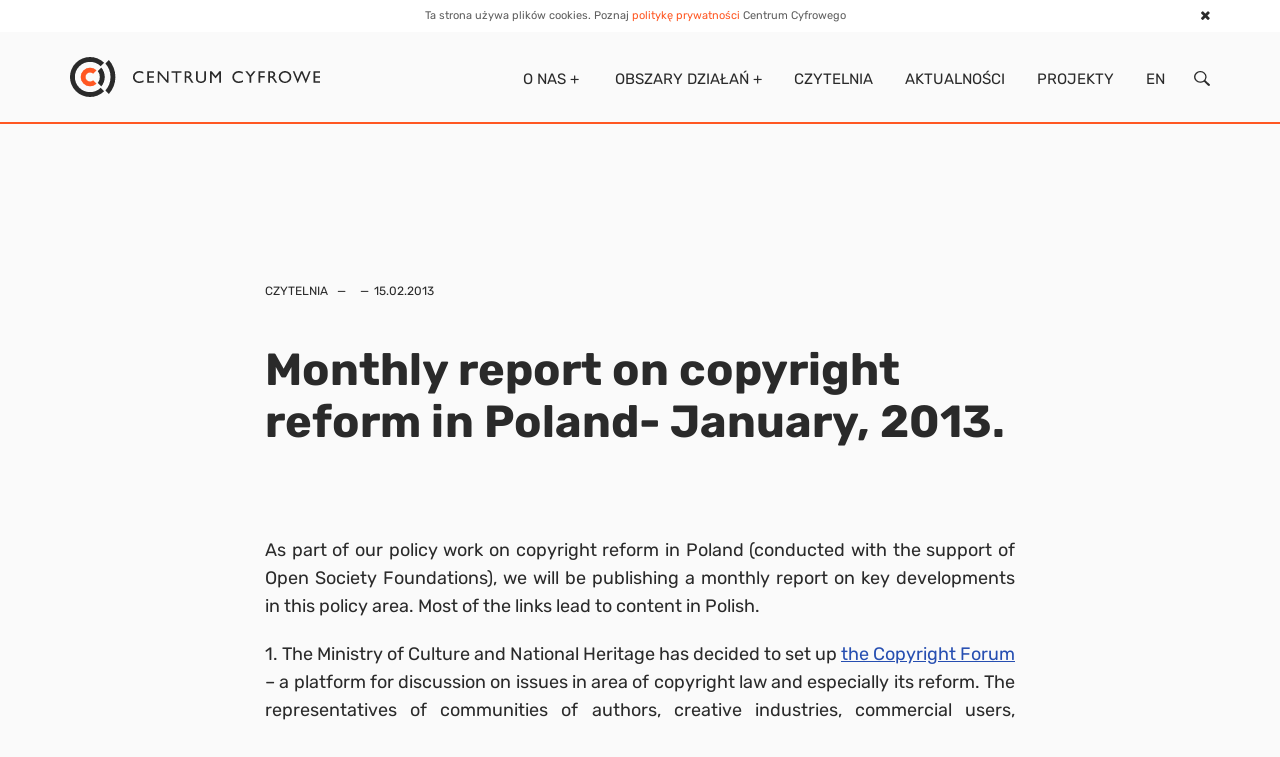

--- FILE ---
content_type: text/html; charset=UTF-8
request_url: https://centrumcyfrowe.pl/czytelnia/monthly-report-on-copyright-reform-in-poland-january-2013/
body_size: 12570
content:
<!DOCTYPE html>
<html lang="pl-PL">
<head>
    <meta charset="utf-8">
    <title>
        Monthly report on copyright reform in Poland- January, 2013. - Centrum Cyfrowe    </title>
    <meta name="description" content="Centrum Cyfrowe &#8211; wspieramy otwartość!" />
    <meta name="viewport" content="width=device-width, initial-scale=1.0">

    <!-- styles -->
    <link href="https://centrumcyfrowe.pl/wp-content/themes/cc2018/dist/css/dependencies.min.css" rel="stylesheet" />
    <link href="https://centrumcyfrowe.pl/wp-content/themes/cc2018/dist/css/app.min.css" rel="stylesheet" />

    <!-- scripts -->
    <script src="https://centrumcyfrowe.pl/wp-content/themes/cc2018/dist/js/dependencies.min.js" rel="stylesheet"></script>
    <script src="https://centrumcyfrowe.pl/wp-content/themes/cc2018/dist/js/app.min.js"></script>
    <script src="https://centrumcyfrowe.pl/wp-content/themes/cc2018/dist/js/fcc.js" rel="stylesheet"></script>
	

    <!-- Le HTML5 shim, for IE6-8 support of HTML5 elements -->
    <!--[if lt IE 9]>
    <script src="http://html5shim.googlecode.com/svn/trunk/html5.js"></script>
    <![endif]-->

    <!-- font -->
    <link href="https://fonts.googleapis.com/css?family=Muli:300,400,600,700&amp;subset=latin-ext" rel="stylesheet">

    <script type="text/javascript">
        var template_dir = "https://centrumcyfrowe.pl/wp-content/themes/cc2018";
    </script>
	


	<!-- zdj�cie z posta zaci�ga si� jako ilustracja na FB -->
	

<meta property="og:image" content='https://centrumcyfrowe.pl/wp-content/uploads/sites/16/2018/06/obserwujacy-ryby-e1529703309678.jpg'>
	

    <meta name='robots' content='index, follow, max-image-preview:large, max-snippet:-1, max-video-preview:-1' />

	<!-- This site is optimized with the Yoast SEO plugin v21.7 - https://yoast.com/wordpress/plugins/seo/ -->
	<link rel="canonical" href="https://centrumcyfrowe.pl/czytelnia/monthly-report-on-copyright-reform-in-poland-january-2013/" />
	<meta property="og:locale" content="pl_PL" />
	<meta property="og:type" content="article" />
	<meta property="og:title" content="Monthly report on copyright reform in Poland- January, 2013. - Centrum Cyfrowe" />
	<meta property="og:description" content="As&nbsp;part of our policy work on&nbsp;copyright reform in&nbsp;Poland (conducted with the support of Open Society Foundations), we&nbsp;will be&nbsp;publishing a&nbsp;monthly report on&nbsp;key developments in&nbsp;this policy area. Most of the links lead to&nbsp;content in&nbsp;Polish. 1. The Ministry of Culture and National Heritage has decided to&nbsp;set up the Copyright Forum – a&nbsp;platform for discussion on&nbsp;issues in&nbsp;area of copyright [&hellip;]" />
	<meta property="og:url" content="https://centrumcyfrowe.pl/czytelnia/monthly-report-on-copyright-reform-in-poland-january-2013/" />
	<meta property="og:site_name" content="Centrum Cyfrowe" />
	<meta property="article:publisher" content="https://facebook.com/centrumcyfrowe" />
	<meta property="article:modified_time" content="2023-08-28T09:43:51+00:00" />
	<meta name="twitter:card" content="summary_large_image" />
	<meta name="twitter:site" content="@centrumcyfrowe" />
	<meta name="twitter:label1" content="Szacowany czas czytania" />
	<meta name="twitter:data1" content="6 minut" />
	<script type="application/ld+json" class="yoast-schema-graph">{"@context":"https://schema.org","@graph":[{"@type":"WebPage","@id":"https://centrumcyfrowe.pl/czytelnia/monthly-report-on-copyright-reform-in-poland-january-2013/","url":"https://centrumcyfrowe.pl/czytelnia/monthly-report-on-copyright-reform-in-poland-january-2013/","name":"Monthly report on copyright reform in Poland- January, 2013. - Centrum Cyfrowe","isPartOf":{"@id":"https://centrumcyfrowe.pl/#website"},"datePublished":"2013-02-15T10:25:43+00:00","dateModified":"2023-08-28T09:43:51+00:00","breadcrumb":{"@id":"https://centrumcyfrowe.pl/czytelnia/monthly-report-on-copyright-reform-in-poland-january-2013/#breadcrumb"},"inLanguage":"pl-PL","potentialAction":[{"@type":"ReadAction","target":["https://centrumcyfrowe.pl/czytelnia/monthly-report-on-copyright-reform-in-poland-january-2013/"]}]},{"@type":"BreadcrumbList","@id":"https://centrumcyfrowe.pl/czytelnia/monthly-report-on-copyright-reform-in-poland-january-2013/#breadcrumb","itemListElement":[{"@type":"ListItem","position":1,"name":"Strona główna","item":"https://centrumcyfrowe.pl/"},{"@type":"ListItem","position":2,"name":"Monthly report on copyright reform in Poland- January, 2013."}]},{"@type":"WebSite","@id":"https://centrumcyfrowe.pl/#website","url":"https://centrumcyfrowe.pl/","name":"Centrum Cyfrowe","description":"Centrum Cyfrowe - wspieramy otwartość!","potentialAction":[{"@type":"SearchAction","target":{"@type":"EntryPoint","urlTemplate":"https://centrumcyfrowe.pl/?s={search_term_string}"},"query-input":"required name=search_term_string"}],"inLanguage":"pl-PL"}]}</script>
	<!-- / Yoast SEO plugin. -->


<link rel='stylesheet' id='wp-block-library-css' href='https://centrumcyfrowe.pl/wp-includes/css/dist/block-library/style.min.css?ver=6.2.2' type='text/css' media='all' />
<style id='safe-svg-svg-icon-style-inline-css' type='text/css'>
.safe-svg-cover{text-align:center}.safe-svg-cover .safe-svg-inside{display:inline-block;max-width:100%}.safe-svg-cover svg{height:100%;max-height:100%;max-width:100%;width:100%}

</style>
<link rel='stylesheet' id='classic-theme-styles-css' href='https://centrumcyfrowe.pl/wp-includes/css/classic-themes.min.css?ver=6.2.2' type='text/css' media='all' />
<style id='global-styles-inline-css' type='text/css'>
body{--wp--preset--color--black: #000000;--wp--preset--color--cyan-bluish-gray: #abb8c3;--wp--preset--color--white: #ffffff;--wp--preset--color--pale-pink: #f78da7;--wp--preset--color--vivid-red: #cf2e2e;--wp--preset--color--luminous-vivid-orange: #ff6900;--wp--preset--color--luminous-vivid-amber: #fcb900;--wp--preset--color--light-green-cyan: #7bdcb5;--wp--preset--color--vivid-green-cyan: #00d084;--wp--preset--color--pale-cyan-blue: #8ed1fc;--wp--preset--color--vivid-cyan-blue: #0693e3;--wp--preset--color--vivid-purple: #9b51e0;--wp--preset--gradient--vivid-cyan-blue-to-vivid-purple: linear-gradient(135deg,rgba(6,147,227,1) 0%,rgb(155,81,224) 100%);--wp--preset--gradient--light-green-cyan-to-vivid-green-cyan: linear-gradient(135deg,rgb(122,220,180) 0%,rgb(0,208,130) 100%);--wp--preset--gradient--luminous-vivid-amber-to-luminous-vivid-orange: linear-gradient(135deg,rgba(252,185,0,1) 0%,rgba(255,105,0,1) 100%);--wp--preset--gradient--luminous-vivid-orange-to-vivid-red: linear-gradient(135deg,rgba(255,105,0,1) 0%,rgb(207,46,46) 100%);--wp--preset--gradient--very-light-gray-to-cyan-bluish-gray: linear-gradient(135deg,rgb(238,238,238) 0%,rgb(169,184,195) 100%);--wp--preset--gradient--cool-to-warm-spectrum: linear-gradient(135deg,rgb(74,234,220) 0%,rgb(151,120,209) 20%,rgb(207,42,186) 40%,rgb(238,44,130) 60%,rgb(251,105,98) 80%,rgb(254,248,76) 100%);--wp--preset--gradient--blush-light-purple: linear-gradient(135deg,rgb(255,206,236) 0%,rgb(152,150,240) 100%);--wp--preset--gradient--blush-bordeaux: linear-gradient(135deg,rgb(254,205,165) 0%,rgb(254,45,45) 50%,rgb(107,0,62) 100%);--wp--preset--gradient--luminous-dusk: linear-gradient(135deg,rgb(255,203,112) 0%,rgb(199,81,192) 50%,rgb(65,88,208) 100%);--wp--preset--gradient--pale-ocean: linear-gradient(135deg,rgb(255,245,203) 0%,rgb(182,227,212) 50%,rgb(51,167,181) 100%);--wp--preset--gradient--electric-grass: linear-gradient(135deg,rgb(202,248,128) 0%,rgb(113,206,126) 100%);--wp--preset--gradient--midnight: linear-gradient(135deg,rgb(2,3,129) 0%,rgb(40,116,252) 100%);--wp--preset--duotone--dark-grayscale: url('#wp-duotone-dark-grayscale');--wp--preset--duotone--grayscale: url('#wp-duotone-grayscale');--wp--preset--duotone--purple-yellow: url('#wp-duotone-purple-yellow');--wp--preset--duotone--blue-red: url('#wp-duotone-blue-red');--wp--preset--duotone--midnight: url('#wp-duotone-midnight');--wp--preset--duotone--magenta-yellow: url('#wp-duotone-magenta-yellow');--wp--preset--duotone--purple-green: url('#wp-duotone-purple-green');--wp--preset--duotone--blue-orange: url('#wp-duotone-blue-orange');--wp--preset--font-size--small: 13px;--wp--preset--font-size--medium: 20px;--wp--preset--font-size--large: 36px;--wp--preset--font-size--x-large: 42px;--wp--preset--spacing--20: 0.44rem;--wp--preset--spacing--30: 0.67rem;--wp--preset--spacing--40: 1rem;--wp--preset--spacing--50: 1.5rem;--wp--preset--spacing--60: 2.25rem;--wp--preset--spacing--70: 3.38rem;--wp--preset--spacing--80: 5.06rem;--wp--preset--shadow--natural: 6px 6px 9px rgba(0, 0, 0, 0.2);--wp--preset--shadow--deep: 12px 12px 50px rgba(0, 0, 0, 0.4);--wp--preset--shadow--sharp: 6px 6px 0px rgba(0, 0, 0, 0.2);--wp--preset--shadow--outlined: 6px 6px 0px -3px rgba(255, 255, 255, 1), 6px 6px rgba(0, 0, 0, 1);--wp--preset--shadow--crisp: 6px 6px 0px rgba(0, 0, 0, 1);}:where(.is-layout-flex){gap: 0.5em;}body .is-layout-flow > .alignleft{float: left;margin-inline-start: 0;margin-inline-end: 2em;}body .is-layout-flow > .alignright{float: right;margin-inline-start: 2em;margin-inline-end: 0;}body .is-layout-flow > .aligncenter{margin-left: auto !important;margin-right: auto !important;}body .is-layout-constrained > .alignleft{float: left;margin-inline-start: 0;margin-inline-end: 2em;}body .is-layout-constrained > .alignright{float: right;margin-inline-start: 2em;margin-inline-end: 0;}body .is-layout-constrained > .aligncenter{margin-left: auto !important;margin-right: auto !important;}body .is-layout-constrained > :where(:not(.alignleft):not(.alignright):not(.alignfull)){max-width: var(--wp--style--global--content-size);margin-left: auto !important;margin-right: auto !important;}body .is-layout-constrained > .alignwide{max-width: var(--wp--style--global--wide-size);}body .is-layout-flex{display: flex;}body .is-layout-flex{flex-wrap: wrap;align-items: center;}body .is-layout-flex > *{margin: 0;}:where(.wp-block-columns.is-layout-flex){gap: 2em;}.has-black-color{color: var(--wp--preset--color--black) !important;}.has-cyan-bluish-gray-color{color: var(--wp--preset--color--cyan-bluish-gray) !important;}.has-white-color{color: var(--wp--preset--color--white) !important;}.has-pale-pink-color{color: var(--wp--preset--color--pale-pink) !important;}.has-vivid-red-color{color: var(--wp--preset--color--vivid-red) !important;}.has-luminous-vivid-orange-color{color: var(--wp--preset--color--luminous-vivid-orange) !important;}.has-luminous-vivid-amber-color{color: var(--wp--preset--color--luminous-vivid-amber) !important;}.has-light-green-cyan-color{color: var(--wp--preset--color--light-green-cyan) !important;}.has-vivid-green-cyan-color{color: var(--wp--preset--color--vivid-green-cyan) !important;}.has-pale-cyan-blue-color{color: var(--wp--preset--color--pale-cyan-blue) !important;}.has-vivid-cyan-blue-color{color: var(--wp--preset--color--vivid-cyan-blue) !important;}.has-vivid-purple-color{color: var(--wp--preset--color--vivid-purple) !important;}.has-black-background-color{background-color: var(--wp--preset--color--black) !important;}.has-cyan-bluish-gray-background-color{background-color: var(--wp--preset--color--cyan-bluish-gray) !important;}.has-white-background-color{background-color: var(--wp--preset--color--white) !important;}.has-pale-pink-background-color{background-color: var(--wp--preset--color--pale-pink) !important;}.has-vivid-red-background-color{background-color: var(--wp--preset--color--vivid-red) !important;}.has-luminous-vivid-orange-background-color{background-color: var(--wp--preset--color--luminous-vivid-orange) !important;}.has-luminous-vivid-amber-background-color{background-color: var(--wp--preset--color--luminous-vivid-amber) !important;}.has-light-green-cyan-background-color{background-color: var(--wp--preset--color--light-green-cyan) !important;}.has-vivid-green-cyan-background-color{background-color: var(--wp--preset--color--vivid-green-cyan) !important;}.has-pale-cyan-blue-background-color{background-color: var(--wp--preset--color--pale-cyan-blue) !important;}.has-vivid-cyan-blue-background-color{background-color: var(--wp--preset--color--vivid-cyan-blue) !important;}.has-vivid-purple-background-color{background-color: var(--wp--preset--color--vivid-purple) !important;}.has-black-border-color{border-color: var(--wp--preset--color--black) !important;}.has-cyan-bluish-gray-border-color{border-color: var(--wp--preset--color--cyan-bluish-gray) !important;}.has-white-border-color{border-color: var(--wp--preset--color--white) !important;}.has-pale-pink-border-color{border-color: var(--wp--preset--color--pale-pink) !important;}.has-vivid-red-border-color{border-color: var(--wp--preset--color--vivid-red) !important;}.has-luminous-vivid-orange-border-color{border-color: var(--wp--preset--color--luminous-vivid-orange) !important;}.has-luminous-vivid-amber-border-color{border-color: var(--wp--preset--color--luminous-vivid-amber) !important;}.has-light-green-cyan-border-color{border-color: var(--wp--preset--color--light-green-cyan) !important;}.has-vivid-green-cyan-border-color{border-color: var(--wp--preset--color--vivid-green-cyan) !important;}.has-pale-cyan-blue-border-color{border-color: var(--wp--preset--color--pale-cyan-blue) !important;}.has-vivid-cyan-blue-border-color{border-color: var(--wp--preset--color--vivid-cyan-blue) !important;}.has-vivid-purple-border-color{border-color: var(--wp--preset--color--vivid-purple) !important;}.has-vivid-cyan-blue-to-vivid-purple-gradient-background{background: var(--wp--preset--gradient--vivid-cyan-blue-to-vivid-purple) !important;}.has-light-green-cyan-to-vivid-green-cyan-gradient-background{background: var(--wp--preset--gradient--light-green-cyan-to-vivid-green-cyan) !important;}.has-luminous-vivid-amber-to-luminous-vivid-orange-gradient-background{background: var(--wp--preset--gradient--luminous-vivid-amber-to-luminous-vivid-orange) !important;}.has-luminous-vivid-orange-to-vivid-red-gradient-background{background: var(--wp--preset--gradient--luminous-vivid-orange-to-vivid-red) !important;}.has-very-light-gray-to-cyan-bluish-gray-gradient-background{background: var(--wp--preset--gradient--very-light-gray-to-cyan-bluish-gray) !important;}.has-cool-to-warm-spectrum-gradient-background{background: var(--wp--preset--gradient--cool-to-warm-spectrum) !important;}.has-blush-light-purple-gradient-background{background: var(--wp--preset--gradient--blush-light-purple) !important;}.has-blush-bordeaux-gradient-background{background: var(--wp--preset--gradient--blush-bordeaux) !important;}.has-luminous-dusk-gradient-background{background: var(--wp--preset--gradient--luminous-dusk) !important;}.has-pale-ocean-gradient-background{background: var(--wp--preset--gradient--pale-ocean) !important;}.has-electric-grass-gradient-background{background: var(--wp--preset--gradient--electric-grass) !important;}.has-midnight-gradient-background{background: var(--wp--preset--gradient--midnight) !important;}.has-small-font-size{font-size: var(--wp--preset--font-size--small) !important;}.has-medium-font-size{font-size: var(--wp--preset--font-size--medium) !important;}.has-large-font-size{font-size: var(--wp--preset--font-size--large) !important;}.has-x-large-font-size{font-size: var(--wp--preset--font-size--x-large) !important;}
.wp-block-navigation a:where(:not(.wp-element-button)){color: inherit;}
:where(.wp-block-columns.is-layout-flex){gap: 2em;}
.wp-block-pullquote{font-size: 1.5em;line-height: 1.6;}
</style>
<style id='akismet-widget-style-inline-css' type='text/css'>

			.a-stats {
				--akismet-color-mid-green: #357b49;
				--akismet-color-white: #fff;
				--akismet-color-light-grey: #f6f7f7;

				max-width: 350px;
				width: auto;
			}

			.a-stats * {
				all: unset;
				box-sizing: border-box;
			}

			.a-stats strong {
				font-weight: 600;
			}

			.a-stats a.a-stats__link,
			.a-stats a.a-stats__link:visited,
			.a-stats a.a-stats__link:active {
				background: var(--akismet-color-mid-green);
				border: none;
				box-shadow: none;
				border-radius: 8px;
				color: var(--akismet-color-white);
				cursor: pointer;
				display: block;
				font-family: -apple-system, BlinkMacSystemFont, 'Segoe UI', 'Roboto', 'Oxygen-Sans', 'Ubuntu', 'Cantarell', 'Helvetica Neue', sans-serif;
				font-weight: 500;
				padding: 12px;
				text-align: center;
				text-decoration: none;
				transition: all 0.2s ease;
			}

			/* Extra specificity to deal with TwentyTwentyOne focus style */
			.widget .a-stats a.a-stats__link:focus {
				background: var(--akismet-color-mid-green);
				color: var(--akismet-color-white);
				text-decoration: none;
			}

			.a-stats a.a-stats__link:hover {
				filter: brightness(110%);
				box-shadow: 0 4px 12px rgba(0, 0, 0, 0.06), 0 0 2px rgba(0, 0, 0, 0.16);
			}

			.a-stats .count {
				color: var(--akismet-color-white);
				display: block;
				font-size: 1.5em;
				line-height: 1.4;
				padding: 0 13px;
				white-space: nowrap;
			}
		
</style>
<link rel="https://api.w.org/" href="https://centrumcyfrowe.pl/wp-json/" /><link rel="EditURI" type="application/rsd+xml" title="RSD" href="https://centrumcyfrowe.pl/xmlrpc.php?rsd" />
<link rel="wlwmanifest" type="application/wlwmanifest+xml" href="https://centrumcyfrowe.pl/wp-includes/wlwmanifest.xml" />
<meta name="generator" content="WordPress 6.2.2" />
<link rel='shortlink' href='https://centrumcyfrowe.pl/?p=6810' />
<link rel="alternate" type="application/json+oembed" href="https://centrumcyfrowe.pl/wp-json/oembed/1.0/embed?url=https%3A%2F%2Fcentrumcyfrowe.pl%2Fczytelnia%2Fmonthly-report-on-copyright-reform-in-poland-january-2013%2F" />
<link rel="alternate" type="text/xml+oembed" href="https://centrumcyfrowe.pl/wp-json/oembed/1.0/embed?url=https%3A%2F%2Fcentrumcyfrowe.pl%2Fczytelnia%2Fmonthly-report-on-copyright-reform-in-poland-january-2013%2F&#038;format=xml" />
<link rel="icon" href="https://centrumcyfrowe.pl/wp-content/uploads/sites/16/2018/06/cropped-cc-logo-1-32x32.png" sizes="32x32" />
<link rel="icon" href="https://centrumcyfrowe.pl/wp-content/uploads/sites/16/2018/06/cropped-cc-logo-1-192x192.png" sizes="192x192" />
<link rel="apple-touch-icon" href="https://centrumcyfrowe.pl/wp-content/uploads/sites/16/2018/06/cropped-cc-logo-1-180x180.png" />
<meta name="msapplication-TileImage" content="https://centrumcyfrowe.pl/wp-content/uploads/sites/16/2018/06/cropped-cc-logo-1-270x270.png" />
		<style type="text/css" id="wp-custom-css">
			@media (min-width: 1025px) {
  #watson-box {
    width: 284.2pt !important;
  }
  #message-container {
    height: 380pt !important;
  }
}

#watson-fab {
	background-color: #ff5722;	
}


		</style>
		
<!-- BEGIN Tracking code for Matomo -->
<script type="text/javascript">var _paq = window._paq || []; _paq.push(["trackPageView"]); _paq.push(["enableLinkTracking"]); (function() { var u="https://piwik.centrumcyfrowe.pl/"; _paq.push(["setTrackerUrl", u+"piwik.php"]); _paq.push(["setSiteId", "3"]); var d=document, g=d.createElement("script"), s=d.getElementsByTagName("script")[0]; g.type="text/javascript"; g.defer=true; g.async=true; g.src=u+"piwik.js"; s.parentNode.insertBefore(g,s); })();</script>
<!-- END Tracking code for Matomo -->


</head>

<body class="cookies-visible">

    <div class="loader-container">
        <div class="loader">
            <svg xmlns="http://www.w3.org/2000/svg" width="47" height="42" viewBox="0 0 47 42">
                <g fill="none" fill-rule="evenodd">
                    <path fill="#FF5722" d="M23.722 24.693a4.605 4.605 0 0 1-3.195 1.294c-2.567 0-4.655-2.113-4.655-4.71s2.088-4.71 4.655-4.71c1.237 0 2.36.494 3.194 1.293l3.59-3.631a9.638 9.638 0 0 0-6.784-2.797c-5.365 0-9.73 4.417-9.73 9.845 0 5.428 4.365 9.845 9.73 9.845a9.637 9.637 0 0 0 6.784-2.798l-3.589-3.631z"
                    />
                    <path fill="#2A2A2A" d="M40.218 3.216l-3.59 3.625c7.026 8.05 7.026 20.2 0 28.248l3.59 3.626c8.995-10.053 8.994-25.445 0-35.499zM32.39 30.811c4.712-5.678 4.712-14.012 0-19.691l-3.602 3.637c2.766 3.652 2.766 8.766 0 12.417l3.602 3.637zm-.64-21.13l3.579-3.614C31.578 2.327 26.429.013 20.754.013 9.31.013 0 9.413 0 20.966c0 11.553 9.31 20.953 20.754 20.953 5.675 0 10.824-2.314 14.575-6.055l-3.58-3.614c-2.833 2.815-6.716 4.556-10.995 4.556-8.651 0-15.69-7.106-15.69-15.84s7.039-15.84 15.69-15.84c4.279 0 8.161 1.74 10.994 4.555z"
                    />
                </g>
            </svg>
        </div>
    </div>

            <div class="cookies navbar-fixed-top">
	
            <div class="container">
                <div class="row">
                    <div class="col-md-12">
                        <p>Ta strona używa plików cookies. Poznaj <a href="https://centrumcyfrowe.pl/polityka-prywatnosci/">politykę prywatności</a> Centrum Cyfrowego</p>
 <i id="hide-cookies" class="fa fa-times" aria-hidden="true"></i>
                    </div>
                </div>
            </div>
        </div>
    
    <nav class="nav cookies-visible collapsed" id="navbar">
	 <div id="search-container" class="hidden">
	<form action="/" method="get" id="search-form">
                        <input type="text" name="s" placeholder="szukaj..." id="main-nav-input" class="hidden"><vl></vl><button id="search-button" type="submit"><img src="/wp-content/themes/cc2018/dist/images/svg/lupka.svg" alt="" aria-label="kliknij, �eby wyszuka� na stronie"></button>
                    </form>
			<div id="my-x" class="my-x"><img src="/wp-content/themes/cc2018/dist/images/svg/x.svg" alt=""></div>
		 </div>	
        <div class="container">
            <div class="row">
                <div class="col-md-4 col-sm-3 col-xs-5 logo-centrum-spoltech">

                 <a href="https://centrumcyfrowe.pl/" class="logo-link">
                        		<div class="logo"> 
                                <img class="logo-normal" src="/wp-content/themes/cc2018/dist/images/svg/Centrum-Cyfrowe-logo.svg" alt="Centrum Cyfrowe">
				<img class="logo-small" src="/wp-content/themes/cc2018/dist/images/svg/Centrum-Cyfrowe-logo-small.svg" alt="Centrum Cyfrowe">
				<img class="logo-orange hidden" src="/wp-content/themes/cc2018/dist/images/svg/logo_cc_orange.svg" alt="Centrum Cyfrowe">
											</div>
                        			 </a>              	</div>
                <div class="col-md-8 col-sm-8 col-xs-7 only-mobile">
                    <div id="hamburger" class="hamburger hamburger--spring js-hamburger menu-trigger">
                        <div class="hamburger-box">
                            <div class="hamburger-inner"><span id="menu">MENU</span><img id="menu-x" class="hidden" src="/wp-content/themes/cc2018/dist/images/svg/x.svg" alt="">
                        
                </div>
                        </div>
                    </div>
                </div>
                <div class="col-md-8 col-sm-9 col-xs-7">
                    
                    <div class="search-icon" tabindex="0">
                        <img id="main-menu-search" class="fa fa-search search_off" src="/wp-content/themes/cc2018/dist/images/svg/lupka.svg" alt="" aria-label="kliknij, �eby wyszuka� na stronie">
                    </div>
                    
                   
                    <div id="main-menu" class="menu-main-menu-container"><ul id="menu-main-menu" class="menu"><li itemscope="itemscope" itemtype="https://www.schema.org/SiteNavigationElement" id="menu-item-211" class="o-nas-dropdown menu-item menu-item-type-post_type menu-item-object-page menu-item-has-children menu-item-211 dropdown"><a title="O nas" href="#" data-toggle="dropdown" class="dropdown-toggle" aria-haspopup="true"><i class="fa O nas" aria-hidden="true"></i>&nbsp;O&nbsp;nas <span class="plus">+</span><span class="minus">&#8211;</span></a>
<ul role="menu" class=" dropdown-menu" >
	<li itemscope="itemscope" itemtype="https://www.schema.org/SiteNavigationElement" id="menu-item-18096" class="menu-item menu-item-type-post_type menu-item-object-page menu-item-18096"><a title="Misja i&nbsp;cele strategiczne" href="https://centrumcyfrowe.pl/misja-i-cele-strategiczne/">Misja i&nbsp;cele strategiczne</a></li>
	<li itemscope="itemscope" itemtype="https://www.schema.org/SiteNavigationElement" id="menu-item-212" class="menu-item menu-item-type-post_type menu-item-object-page menu-item-212"><a title="Zespół" href="https://centrumcyfrowe.pl/zespol/">Zespół</a></li>
	<li itemscope="itemscope" itemtype="https://www.schema.org/SiteNavigationElement" id="menu-item-26082" class="menu-item menu-item-type-post_type menu-item-object-page menu-item-26082"><a title="Rada Fundacji" href="https://centrumcyfrowe.pl/rada-fundacji/">Rada Fundacji</a></li>
	<li itemscope="itemscope" itemtype="https://www.schema.org/SiteNavigationElement" id="menu-item-215" class="menu-item menu-item-type-post_type menu-item-object-page menu-item-215"><a title="Sprawozdania" href="https://centrumcyfrowe.pl/dokumenty/">Sprawozdania</a></li>
	<li itemscope="itemscope" itemtype="https://www.schema.org/SiteNavigationElement" id="menu-item-17950" class="menu-item menu-item-type-post_type menu-item-object-page menu-item-17950"><a title="Polityka prywatności" href="https://centrumcyfrowe.pl/polityka-prywatnosci/">Polityka prywatności</a></li>
	<li itemscope="itemscope" itemtype="https://www.schema.org/SiteNavigationElement" id="menu-item-33291" class="menu-item menu-item-type-post_type menu-item-object-page menu-item-33291"><a title="Kontakt" href="https://centrumcyfrowe.pl/kontakt/">Kontakt</a></li>
	<li itemscope="itemscope" itemtype="https://www.schema.org/SiteNavigationElement" id="menu-item-216" class="menu-item menu-item-type-post_type menu-item-object-page menu-item-216"><a title="Do&nbsp;pobrania" href="https://centrumcyfrowe.pl/do-pobrania/">Do&nbsp;pobrania</a></li>
</ul>
</li>
<li itemscope="itemscope" itemtype="https://www.schema.org/SiteNavigationElement" id="menu-item-228" class="obszary-dropdown menu-item menu-item-type-post_type menu-item-object-page menu-item-has-children menu-item-228 dropdown"><a title="Obszary działań" href="#" data-toggle="dropdown" class="dropdown-toggle" aria-haspopup="true"><i class="fa Obszary działań" aria-hidden="true"></i>&nbsp;Obszary działań <span class="plus">+</span><span class="minus">&#8211;</span></a>
<ul role="menu" class=" dropdown-menu" >
	<li itemscope="itemscope" itemtype="https://www.schema.org/SiteNavigationElement" id="menu-item-236" class="menu-item menu-item-type-post_type menu-item-object-obszary_dzialan menu-item-236"><a title="Otwarta kultura" href="https://centrumcyfrowe.pl/obszary_dzialan/otwarta-kultura/">Otwarta kultura</a></li>
	<li itemscope="itemscope" itemtype="https://www.schema.org/SiteNavigationElement" id="menu-item-233" class="menu-item menu-item-type-post_type menu-item-object-obszary_dzialan menu-item-233"><a title="Prawo autorskie" href="https://centrumcyfrowe.pl/obszary_dzialan/prawo-autorskie/">Prawo autorskie</a></li>
	<li itemscope="itemscope" itemtype="https://www.schema.org/SiteNavigationElement" id="menu-item-34770" class="menu-item menu-item-type-post_type menu-item-object-obszary_dzialan menu-item-34770"><a title="Szkolenia" href="https://centrumcyfrowe.pl/obszary_dzialan/szkolenia/">Szkolenia</a></li>
	<li itemscope="itemscope" itemtype="https://www.schema.org/SiteNavigationElement" id="menu-item-234" class="menu-item menu-item-type-post_type menu-item-object-obszary_dzialan menu-item-234"><a title="Otwarta nauka" href="https://centrumcyfrowe.pl/obszary_dzialan/otwartanauka/">Otwarta nauka</a></li>
	<li itemscope="itemscope" itemtype="https://www.schema.org/SiteNavigationElement" id="menu-item-18048" class="menu-item menu-item-type-post_type menu-item-object-obszary_dzialan menu-item-18048"><a title="Społeczny wymiar technologii" href="https://centrumcyfrowe.pl/obszary_dzialan/spoltech/">Społeczny wymiar technologii</a></li>
	<li itemscope="itemscope" itemtype="https://www.schema.org/SiteNavigationElement" id="menu-item-235" class="menu-item menu-item-type-post_type menu-item-object-obszary_dzialan menu-item-235"><a title="Otwarta edukacja" href="https://centrumcyfrowe.pl/obszary_dzialan/otwarta-edukacja/">Otwarta edukacja</a></li>
	<li itemscope="itemscope" itemtype="https://www.schema.org/SiteNavigationElement" id="menu-item-229" class="menu-item menu-item-type-post_type menu-item-object-page menu-item-229"><a title="Wszystkie" href="https://centrumcyfrowe.pl/obszary-dzialan/">Wszystkie</a></li>
</ul>
</li>
<li itemscope="itemscope" itemtype="https://www.schema.org/SiteNavigationElement" id="menu-item-244" class="menu-item menu-item-type-post_type menu-item-object-page menu-item-244"><a title="Czytelnia" href="https://centrumcyfrowe.pl/czytelnia/">Czytelnia</a></li>
<li itemscope="itemscope" itemtype="https://www.schema.org/SiteNavigationElement" id="menu-item-254" class="menu-item menu-item-type-post_type menu-item-object-page menu-item-254"><a title="Aktualności" href="https://centrumcyfrowe.pl/aktualnosci/">Aktualności</a></li>
<li itemscope="itemscope" itemtype="https://www.schema.org/SiteNavigationElement" id="menu-item-252" class="menu-item menu-item-type-post_type menu-item-object-page menu-item-252"><a title="Projekty" href="https://centrumcyfrowe.pl/projekty/">Projekty</a></li>
<li itemscope="itemscope" itemtype="https://www.schema.org/SiteNavigationElement" id="menu-item-196-en" class="lang-item lang-item-6 lang-item-en no-translation lang-item-first menu-item menu-item-type-custom menu-item-object-custom menu-item-196-en"><a title="EN" href="https://centrumcyfrowe.pl/en/homepage/" hreflang="en-GB" lang="en-GB">EN</a></li>
</ul></div>
                </div>
            </div>
        </div>
    </nav>
    <!-- </nav> -->
    <main class="tekstowa" id="tekstowa">
        <div class="container">

            <div class="row"> <!-- breadcrumb -->
				<div class="col-md-offset-2 col-sm-offset-2 col-xs-offset-0 col-md-8 col-sm-8 col-xs-12">
										<ol class="breadcrumb">
						<li><a href="https://centrumcyfrowe.pl/czytelnia/">Czytelnia</a></li>
						<li><a href="https://centrumcyfrowe.pl/czytelnia/#"></a></li>
						<li><a href="https://centrumcyfrowe.pl/czytelnia/monthly-report-on-copyright-reform-in-poland-january-2013/">15.02.2013</a></li>
					</ol>


				</div>
			</div>

            <div class="row"> 

				<div class="col-md-8 col-sm-10 col-xs-12 col-md-offset-2 col-sm-offset-1 col-xs-offset-0"> <!-- tytuł -->
					<h1>Monthly report on&nbsp;copyright reform in&nbsp;Poland- January, 2013.</h1>

				<div id="hashtagi">
					<ul class="tags-list">
					<!--  
						
						<li><a href="https://centrumcyfrowe.pl/tag/circulations-of-culture/" data-slug="circulations-of-culture">#Circulations of Culture.</a></li>
				
					 
						
						<li><a href="https://centrumcyfrowe.pl/tag/creative-commons/" data-slug="creative-commons">#creative commons</a></li>
				
					 
						
						<li><a href="https://centrumcyfrowe.pl/tag/cultures-secret-workers/" data-slug="cultures-secret-workers">#Culture's Secret Workers</a></li>
				
					 
						
						<li><a href="https://centrumcyfrowe.pl/tag/licences-for-europe/" data-slug="licences-for-europe">#Licences for Europe</a></li>
				
					 
						
						<li><a href="https://centrumcyfrowe.pl/tag/open-access/" data-slug="open-access">#open access</a></li>
				
					 
						
						<li><a href="https://centrumcyfrowe.pl/tag/public-resources/" data-slug="public-resources">#public resources</a></li>
				
					 
						
						<li><a href="https://centrumcyfrowe.pl/tag/reform-of-copyright-law-for-libraries/" data-slug="reform-of-copyright-law-for-libraries">#Reform of copyright law for libraries</a></li>
				
					 
						
						<li><a href="https://centrumcyfrowe.pl/tag/the-copyright-forum/" data-slug="the-copyright-forum">#the copyright forum</a></li>
				
					 
						
						<li><a href="https://centrumcyfrowe.pl/tag/the-letter-of-eu-culture-ministers/" data-slug="the-letter-of-eu-culture-ministers">#the letter of EU culture ministers</a></li>
				
					 
						
						<li><a href="https://centrumcyfrowe.pl/tag/the-right-to-culture/" data-slug="the-right-to-culture">#the right to culture</a></li>
				
					 -->
					<li class="obszar-hashtag"></li>
					</ul>
				
			</div>
                    <h4></h4>
				</div>
			</div>

			
	        <div class="row">

	<div class="col-md-8 col-sm-8 col-xs-12 col-md-offset-2 col-sm-offset-2">
		<p style="text-align: justify">As&nbsp;part of our policy work on&nbsp;copyright reform in&nbsp;Poland (conducted with the support of Open Society Foundations), we&nbsp;will be&nbsp;publishing a&nbsp;monthly report on&nbsp;key developments in&nbsp;this policy area. Most of the links lead to&nbsp;content in&nbsp;Polish.</p>
<p style="text-align: justify"><span id="more-6810"></span></p>
<p style="text-align: justify">1. The Ministry of Culture and National Heritage has decided to&nbsp;set up <a href="http://www.prawoautorskie.gov.pl/pages/posts/minister-kultury-zadecydowal-o-powolaniu-forum-prawa-autorskiego-111.php">the Copyright Forum </a>– a&nbsp;platform for discussion on&nbsp;issues in&nbsp;area of copyright law and especially its reform. The representatives of communities of authors, creative industries, commercial users, chambers of commerce and NGOs dealing with issues of copyright are invited to&nbsp;participate in&nbsp;meetings. Following topics will be&nbsp;initially addressed: orphan works and works out-of-commerce, financing public domain, full implementation of Directive 2006/115/EC on&nbsp;public lending right, the scope of criminal liability in&nbsp;field of copyright and related rights and licensing in&nbsp;digital single market. The platform will also discuss issues related to&nbsp;the European stakeholder dialogue &#8222;Licences for Europe” and the Communication from European Commission on&nbsp;content in&nbsp;the digital single market (COM (2012) 789). The Forum is scheduled to&nbsp;start in&nbsp;March 2013.</p>
<p style="text-align: justify">Last summer, the Ministry of Culture and National Heritage (responsible in&nbsp;Poland for copyright law) together with the Ministry of Administration and Digital Affairs conducted a&nbsp;series of workshops on&nbsp;copyright reform. The Forum initiaties anew debate on&nbsp;copyright reform after a&nbsp;long period of inactivity by&nbsp;the Ministry.</p>
<p style="text-align: justify"><a href="https://conasuwiera.centrumcyfrowe.pl/powstanie-forum-prawa-autorskiego-przy-mkidn/">More</a></p>
<p style="text-align: justify">2. The Ministry of Culture and National Heritage has announced a&nbsp;<a href="http://www.prawoautorskie.gov.pl/pages/posts/rozpoczely-sie-konsultacje-komunikatu-ke-w-sprawie-tresci-na-jednolitym-rynku-cyfrowym-89.php">public consultation on&nbsp;the Communication from European Commission</a> on&nbsp;content in&nbsp;the digital single market (COM (2012) 789), which ended on&nbsp;the 8th of February. <a href="https://centrumcyfrowe.pl/centrum-cyfrowe-zaproszone-przez-komisje-europejska-do-udzialu-w-dialogu-interesariuszy-nad-reforma-prawa-autorskiego/">At&nbsp;the same time, representatives of Centrum Cyfrowe has been invited to&nbsp;participate in&nbsp;the „Licences for Europe” process on&nbsp;behalf of the European Association Communia. </a>We&nbsp;are pleased to&nbsp;take part in&nbsp;this important event. Our representatives have joined Working Group 4 on&nbsp;text and data mining.</p>
<p style="text-align: justify"><a href="https://conasuwiera.centrumcyfrowe.pl/powstanie-forum-prawa-autorskiego-przy-mkidn/">More</a></p>
<p style="text-align: justify">3. On&nbsp;the 31st of December the Ministry of Administration and Digitization has published a&nbsp;<a href="http://mac.bip.gov.pl/prawo-i-prace-legislacyjne/projekt-zalozen-projektu-ustawy-o-otwartych-zasobach-publicznych.html">draft proposal (general assumptions and concepts) for the Bill on&nbsp;the openness of public resources</a> and at&nbsp;the same time has launched a&nbsp;public consultation of the proposal (which ended on&nbsp;the 5th of February). The goal of the Bill is to&nbsp;create a&nbsp;unified, standard framework for managing the copyrights in&nbsp;public resources, in&nbsp;order to&nbsp;make them openly available and reusable. In&nbsp;this, it can be&nbsp;compared to&nbsp;similar frameworks, such as&nbsp;AUSGoal or&nbsp;NZGoal. If the rule of openness for public resources defined in&nbsp;this proposal is adopted, Poland will be&nbsp;among countries leading in&nbsp;the implementation of such solutions in&nbsp;the world.<a href="https://centrumcyfrowe.pl/stanowisko-centrum-cyfrowego-na-temat-projektu-zalozen-ustawy-o-otwartosci-zasobow-publicznych/"> Centrum Cyfrowe has published its position as&nbsp;part of the consultations.</a></p>
<p style="text-align: justify">4. The Ministry of Education released <a href="http://efs.men.gov.pl/index.php/faq/1407-prawa-autorskie">an official guide and FAQ file on&nbsp;copyright in&nbsp;the context of projects funded from the Operational Programme  'Human Resources Development&#8217; (PO&nbsp;KL) </a>– a&nbsp;large public grantgiving program based on&nbsp;European funds. The guide includes the first official recommendation to&nbsp;use Creative Commons licenses in&nbsp;publicly funded projects. Importantly, the recommednation is based on&nbsp;a&nbsp;legal opinion prepared by&nbsp;professors Janusz Barta and Ryszard Markiewicz &#8211; leading experts in&nbsp;copyright law in&nbsp;Poland. The opinion states that Creative Commons Attribution license (in&nbsp;its 2.5 Poland version) complies with Polish copyright law and is an alternative to&nbsp;unilateral agreements.</p>
<p style="text-align: justify">5. The Ministry of Culture and National Heritage announced the need to&nbsp;establish <a href="http://www.prawoautorskie.gov.pl/pages/posts/minister-kultury-wystosowal-pismo-w-sprawie-utworzenia-sadu-wlasnosci-intelektualnej-96.php">a&nbsp;special court department for the consideration of general issues related to&nbsp;intellectual property right</a>s&nbsp;(so-called Intellectual Property Court). In&nbsp;their opinion, it would help to&nbsp;harmonize the law in&nbsp;the field of IP and would provide for the inventors and creators legal security of their inventions and works.</p>
<p style="text-align: justify">6. The Ministry of Culture and National Heritage published <a href="http://www.prawoautorskie.gov.pl/pages/posts/unijni-ministrowie-kultury-wystosowali-list-do-komisji-europejskiej-75.php">the letter of twelve EU&nbsp;culture ministers sent to&nbsp;three Commissioners</a> &#8211; Michel Barnier (internal market), Neelie Kroes (Digital Agenda) and Androulla Vassiliou (culture and education) on&nbsp;28 November 2012, several days before European Commission&#8217;s meeting on&nbsp;copyright reform. Bogdan Zdrojewski, Polish Minister of Culture and National Heritage was among the signatories. In&nbsp;our opinion the letter presents a&nbsp;biased view of copyright as&nbsp;a&nbsp;tool that should serve foremostly the creators – and differs in&nbsp;this regard from the decision reached by&nbsp;the Commission, to&nbsp;work on&nbsp;creating a&nbsp;more balanced copyright system. <a href="https://conasuwiera.centrumcyfrowe.pl/unijni-ministrowie-kultury-jednostronnie-o-prawie-autorskim/">Centrum Cyfrowe has published its opinion on&nbsp;the matter. </a></p>
<p style="text-align: justify">7. The Ministry of Culture and Digital Heritage convened a&nbsp;meeting of the Group for<a href="http://www.prawoautorskie.gov.pl/pages/posts/wznowiono-prace-zespolu-do-spraw-przeciwdzialania-naruszeniom-prawa-autorskiego-i-praw-pokrewnych-94.php"> the Prevention of Infringements of Copyright and Related Rights Law</a>. The aim of the meeting was to&nbsp;initiate the preparation of a&nbsp;new strategy for copyright protection in&nbsp;the years 2013-2015. The main subject of disscussion was the previous strategy, published in&nbsp;2008. Representatives of the collecting societies, associations of authors and holders of copyright were in&nbsp;favor of leaving the strategy in&nbsp;its previous form. The Ministry of Science and Eductation and the Ministry of Administration and Digitization opted for broadening the scope beyong enforcement and prevention, to&nbsp;include education or&nbsp;the issue of opening up public resources. It is worth noting that for the first time the history of the Group, non-governmental organisations took part in&nbsp;the meeting and were given observer status. <a href="https://conasuwiera.centrumcyfrowe.pl/prawo-autorskie-post-acta-mkidn-i-organizacje-pozarzadowe-podazaja-w-przeciwnych-kierunkach/">In&nbsp;our opinion, if the strategy is drafted in&nbsp;its previous, narrow, „anti-piracy” scope, this will be&nbsp;a&nbsp;stepback with regard to&nbsp;the public debate on&nbsp;copyright conducted last year.</a></p>
<p style="text-align: justify">8. At&nbsp;the turn of the year, the Modern Poland Foundation has launched a&nbsp;social campaign &#8217;<a href="http://prawokultury.pl/en/news/social-campaing-the-right-to-culture/">The Right to&nbsp;Culture’</a>. Its main goal is to&nbsp;enhance public awareness of freedoms under the copyright law. The message is carried by&nbsp;three simple statements which are consistent with the copyright law, but often wrongly seen as&nbsp;a&nbsp;violation:</p>
<p style="text-align: justify">I&nbsp;have the right to&nbsp;copy books.</p>
<p style="text-align: justify">I&nbsp;have the right to&nbsp;download films.</p>
<p style="text-align: justify">I&nbsp;have the right to&nbsp;share music.</p>
<p style="text-align: justify">The three sentences – in&nbsp;speech bubbles – have been placed on&nbsp;the Warsaw subway cars’ windows. They also point to&nbsp;the project website <a href="http://prawokultury.pl/">prawokultury.pl</a>, where one can find detailed information explaining legal provisions of the Copyright Law in&nbsp;Poland.</p>
<p style="text-align: justify">9. On&nbsp;the 14th of January we&nbsp;launched our new research report, <a href="https://centrumcyfrowe.pl/czytelnia/tajni-kulturalni/">&#8222;Culture&#8217;s Secret Workers&#8221;</a>. The report is based on&nbsp;a&nbsp;study of informal intermediaries in&nbsp;online circulations of culture: pirate archivists, rogue game server operators, subtitle translators. The study is a&nbsp;continuation of our previous research on&nbsp;informal media economy in&nbsp;Poland, presented in&nbsp;the report <a href="http://obiegikultury.centrumcyfrowe.pl/en/">&#8222;Circulations of Culture. On&nbsp;Social Distribution of Content&#8221;.</a> The report demonstrates dual nature of people, who can be&nbsp;seen either as&nbsp;&#8222;pirates&#8221; that commit copyright crimes, or&nbsp;as&nbsp;important nodes in&nbsp;the cultural ecosystem. The main question guiding the study was: ” Why are they doing it?”</p>
<p style="text-align: justify">10. Centrum Cyfrowe and The Poznań Library Foundation has published a&nbsp;summary of the report <a href="https://centrumcyfrowe.pl/reforma-prawa-autorskiego-dla-bibliotek-streszczenie-raportu/">„The reform of copyright law for libraries”</a> prepared by&nbsp;dr&nbsp;Krzysztof Siewicz and Barbara Szczepańska. The report was based on&nbsp;workshops and consultations with librarians which took place in&nbsp;the second half of 2012. It contains an overview of the most important issues associated with the current shape of copyright law in&nbsp;Poland as&nbsp;it applies to&nbsp;libraries and proposed solutions to&nbsp;existing problems. <span style="text-align: justify"> </span></p>
<p style="text-align: justify">	</div>

</div>

			<div class="row post-info">

				<div class="col-md-4 col-sm-4 col-xs-4 col-md-offset-2 col-sm-offset-2 col-xs-offset-0 author">
         				
									
			<!-- <h5 class="title" style="margin-top: 20px;">Powiązane projekty</h5>
			 -->
	
				</div>
				</div>
				

				

			<div class="related-articles">
				<div class="row">

				<div class="col-md-12 col-sm-12 col-xs-12">

						<hr>

						<h3 class="with-subtext"></h3>

					</div>

				</div>


				  <div class="row">
					<div class="col-md-12">
  								<style>
			.related-articles{ display: none; }
		</style> 
		 
						
					 </div>
					</div>
				<div class="row">
					<div class="col-md-12 more-posts-container">
					</div>
				</div>

				<div class="row">
					<div class="col-xs-12 col-md-offset-2 more-button-container">
						<a href="#" class="show-more-posts button orange"
						data-querykey="powiazane_wpisy"
						data-showmore="Pokaż więcej"
						data-showless="Zwiń"
						>
							Pokaż więcej
						</a>
						<div class="posts-loader">
							
        <svg xmlns="http://www.w3.org/2000/svg" width="47" height="42" viewBox="0 0 47 42">
            <g fill="none" fill-rule="evenodd">
                <path fill="#FF5722" d="M23.722 24.693a4.605 4.605 0 0 1-3.195 1.294c-2.567 0-4.655-2.113-4.655-4.71s2.088-4.71 4.655-4.71c1.237 0 2.36.494 3.194 1.293l3.59-3.631a9.638 9.638 0 0 0-6.784-2.797c-5.365 0-9.73 4.417-9.73 9.845 0 5.428 4.365 9.845 9.73 9.845a9.637 9.637 0 0 0 6.784-2.798l-3.589-3.631z"
                />
                <path fill="#2A2A2A" d="M40.218 3.216l-3.59 3.625c7.026 8.05 7.026 20.2 0 28.248l3.59 3.626c8.995-10.053 8.994-25.445 0-35.499zM32.39 30.811c4.712-5.678 4.712-14.012 0-19.691l-3.602 3.637c2.766 3.652 2.766 8.766 0 12.417l3.602 3.637zm-.64-21.13l3.579-3.614C31.578 2.327 26.429.013 20.754.013 9.31.013 0 9.413 0 20.966c0 11.553 9.31 20.953 20.754 20.953 5.675 0 10.824-2.314 14.575-6.055l-3.58-3.614c-2.833 2.815-6.716 4.556-10.995 4.556-8.651 0-15.69-7.106-15.69-15.84s7.039-15.84 15.69-15.84c4.279 0 8.161 1.74 10.994 4.555z"
                />
            </g>
        </svg>
    						</div>
					</div>
				</div>
			</div>
        </div>

    </main>



<footer>

    <div class="container">
        <div class="row">

            <div class="col-md-12 col-sm-12 col-xs-12">
                <h5 class="footer-tekst"><p><strong>Chcesz pomóc w realizacji naszej misji?</strong><br />
Możesz przelać darowiznę lub ustawić stałe zlecenie przelewu darowizny ze swojego konta w banku na nasze konto:<br />
63 1240 1040 1111 0010 8992 5604<br />
Bank Polska Kasa Opieki Spółka Akcyjna, ul. Grzybowska 53/57, 00-844 Warszawa<br />
W tytule przelewu wpisz „Darowizna na cele statutowe”.</p>
<p style="font-size: 16px">Darowizny na rzecz Fundacji Centrum Cyfrowe mogą przekazywać pełnoletnie osoby fizyczne, osoby prawne lub jednostki organizacyjne nieposiadające osobowości prawnej.</p>
</h5>
                </div>
		</div>
            <hr>

		<div class="row">
		<div class="col-md-6 col-sm-12 col-xs-12 footer-adres">
                <h5>Fundacja Centrum Cyfrowe</h5>
<p>ul. Foksal 17B/29<br />
00-372 Warszawa<br />
<a href="mailto:kontakt@centrumcyfrowe.pl">kontakt@centrumcyfrowe.pl</a></p>

		<p class="social-media"><a href="https://www.facebook.com/centrumcyfrowe/">Facebook</a></p>
                    <p class="social-media"><a href="https://www.linkedin.com/company/1763426/">LinkedIn</a></p>
                    <p class="social-media"><a href="https://www.youtube.com/user/CentrumCyfrowe">YouTube</a></a></p>
                    <p class="social-media"><a href="https://github.com/CCLab">GitHub</a></a></p>
		   <p class="social-media"><a href="">RSS</a></a></p>
		   <a href="https://centrumcyfrowe.pl/newsletter/"><p class="social-media newsletter">Newsletter</p></a>

                
            </div>

		<div class="col-md-4 col-md-offset-2 col-sm-6 col-xs-12 cc-box">
               
		<p class="ikony-licencji"> <a href="https://creativecommons.org/licenses/by/4.0/deed.pl" target="_blank"><img src="/wp-content/themes/cc2018/dist/images/svg/cc1.svg"><img src="/wp-content/themes/cc2018/dist/images/svg/cc2.svg"></a></p>
		<p class="klauzula">O ile nie jest to stwierdzone inaczej, wszystkie materiały na stronie są dostępne na licencji Creative Commons Uznanie Autorstwa 4.0. Pewne prawa zastrzeżone na rzecz Centrum Cyfrowego.
</p>
            </div>

		
	</div>

                    


           
        </div> 
        
    </div>

</footer>




<!-- BEGIN Alternate tracking code for Matomo -->
<noscript><img src="https://piwik.centrumcyfrowe.pl/piwik.php?idsite=3&amp;rec=1" style="margin:0; border:0; padding:0; vertical-align:middle;" alt="" /></noscript>
<!-- END Alternate tracking code for Matomo -->


</body>
</html>


--- FILE ---
content_type: text/css
request_url: https://centrumcyfrowe.pl/wp-content/themes/cc2018/dist/css/app.min.css
body_size: 41649
content:
body{background-color:#fff;color:#2a2a2a;font-family:'Muli', sans-serif;overflow-x:hidden}body a{color:#2a2a2a}body.cookies-visible{padding-top:32px}.loader-container{text-align:center;position:fixed;z-index:9999;top:0;left:0;height:100vh;width:100vw;background:white;pointer-events:none}.loader-container .loader{position:absolute;top:50%;left:50%;width:60px;height:60px;display:inline-block;vertical-align:middle;-webkit-transform:translate(-50%, -50%);-ms-transform:translate(-50%, -50%);transform:translate(-50%, -50%)}.loader-container .loader svg{width:100%;height:100%;-webkit-animation:loader-1-outter-big 2s ease-in-out infinite;animation:loader-1-outter-big 2s ease-in-out infinite}@-webkit-keyframes loader-1-outter-big{0%{-webkit-transform:rotate(0deg);transform:rotate(0deg);-webkit-transform-origin:26px center;transform-origin:26px center}100%{-webkit-transform:rotate(360deg);transform:rotate(360deg);-webkit-transform-origin:26px center;transform-origin:26px center}}@keyframes loader-1-outter-big{0%{-webkit-transform:rotate(0deg);transform:rotate(0deg);-webkit-transform-origin:26px center;transform-origin:26px center}100%{-webkit-transform:rotate(360deg);transform:rotate(360deg);-webkit-transform-origin:26px center;transform-origin:26px center}}.nav{height:92px;-o-transition:0.3s all;-webkit-transition:0.3s all;transition:0.3s all}.nav.scrolled,.nav:hover{background:#fff;-webkit-box-shadow:0 5px 20px 0 rgba(0,0,0,0.05);box-shadow:0 5px 20px 0 rgba(0,0,0,0.05)}.nav a{color:#2a2a2a;font-weight:bold;text-decoration:none}.nav a:hover,.nav a:focus{color:#ff5722;background:transparent}.nav a.logo-link:hover{color:#2a2a2a}.nav .only-mobile{display:none}.nav .row>div:first-child a{height:92px;display:table-cell;vertical-align:middle;-webkit-transition:0.2s ease-in-out;-o-transition:0.2s ease-in-out;transition:0.2s ease-in-out}.nav .row>div:first-child .logo{float:left;width:47px;height:42px;border-radius:50%}.nav .row>div:first-child span{float:left;margin-left:16px;font-weight:bold;font-size:20px;line-height:46px}.nav .row>div:last-child{float:right;font-weight:bold}.nav .row>div:last-child input{height:92px;background:transparent;float:right;outline:0;border:0;padding:30px;max-width:300px;width:calc(100% - 60px)}.nav .row>div:last-child .separator{float:right;height:92px;line-height:92px}.nav .row>div:last-child .separator div{width:1px;height:36px;background:#979797;display:inline-block;vertical-align:middle}.nav .row>div:last-child .search-icon{float:right;height:92px;line-height:92px;padding-left:20px}.nav .row>div:last-child .search-icon i.fa{cursor:pointer;-webkit-transition:0.2s ease-in-out;-o-transition:0.2s ease-in-out;transition:0.2s ease-in-out}.nav .row>div:last-child .search-icon i.fa:hover{color:#ff5722}.nav .row>div:last-child #main-menu{float:right}.nav .row>div:last-child #main-menu>ul{height:92px;margin:0;padding:0;list-style:none;font-weight:bold}.nav .row>div:last-child #main-menu>ul>li{font-size:15px;padding:36px 17px;display:inline-block}.nav .row>div:last-child #main-menu>ul>li>a{-webkit-transition:0.2s ease-in-out;-o-transition:0.2s ease-in-out;transition:0.2s ease-in-out}@media (max-width: 1200px){.nav .row>div:last-child #main-menu>ul>li{padding:36px 10px;font-size:14px}}@media (max-width: 767px){.nav .row>div:last-child #main-menu>ul>li.menu-item-has-children>a:after{content:"";background:url("../images/menu-arrow.svg");background-size:contain;background-repeat:no-repeat;background-position:center;height:16px;width:16px;position:absolute;right:30px;top:28px;-o-transition:0.3s all;-webkit-transition:0.3s all;transition:0.3s all}.nav .row>div:last-child #main-menu>ul>li.menu-item-has-children.open>a:after{-webkit-transform:rotate(-90deg);-ms-transform:rotate(-90deg);transform:rotate(-90deg)}}.nav .row>div:last-child #main-menu>a{-webkit-transition:0.2s ease-in-out;-o-transition:0.2s ease-in-out;transition:0.2s ease-in-out;background:transparent;color:#ff5722}.nav .row>div:last-child #main-menu ul.dropdown-menu{padding:23px 38px 23px 23px;margin-top:-19px;-webkit-box-shadow:0 5px 10px 0 rgba(0,0,0,0.1);box-shadow:0 5px 10px 0 rgba(0,0,0,0.1);border-radius:0}.nav .row>div:last-child #main-menu ul.dropdown-menu>li{font-size:15px;line-height:1.87;height:auto}.nav .row>div:last-child #main-menu ul.dropdown-menu>li>a{font-weight:bold;padding:3px 10px;-webkit-transition:.2s ease-in-out color;-o-transition:.2s ease-in-out color;transition:.2s ease-in-out color}.nav .row>div:last-child #main-menu ul.dropdown-menu>li>a:focus,.nav .row>div:last-child #main-menu ul.dropdown-menu>li>a:hover{color:#ff5722;text-decoration:none;background:transparent}.nav .row>div:last-child #main-menu li.active a{color:#ff5722;background:transparent}.nav .hamburger{font:inherit;overflow:visible;margin:0;padding:28px;padding-top:35px;padding-bottom:35px;cursor:pointer;-webkit-transition-timing-function:linear;-o-transition-timing-function:linear;transition-timing-function:linear;-webkit-transition-duration:.15s;-o-transition-duration:.15s;transition-duration:.15s;-webkit-transition-property:opacity, padding, -webkit-filter;transition-property:opacity, padding, -webkit-filter;-o-transition-property:opacity, filter, padding;transition-property:opacity, filter, padding;transition-property:opacity, filter, padding, -webkit-filter;text-transform:none;color:inherit;border:0;background-color:transparent;z-index:9999;position:absolute;right:0;padding-right:0;display:none;margin-right:32px}@media (max-width: 1024px){.nav .hamburger{display:inline-block}}@media (max-width: 767px){.nav .hamburger{padding:23px 0}}.nav .hamburger-box{position:relative;display:inline-block;width:24px;height:16px}.nav .hamburger .hamburger-inner,.nav .hamburger .hamburger-inner:after,.nav .hamburger .hamburger-inner:before{background-color:white}.nav .hamburger-inner{top:50%;display:block;margin-top:-2px}.nav .hamburger-inner,.nav .hamburger-inner:after,.nav .hamburger-inner:before{position:absolute;width:24px;height:2px;-webkit-transition-timing-function:ease;-o-transition-timing-function:ease;transition-timing-function:ease;-webkit-transition-duration:.15s;-o-transition-duration:.15s;transition-duration:.15s;-webkit-transition-property:-webkit-transform;transition-property:-webkit-transform;-o-transition-property:transform;transition-property:transform;transition-property:transform, -webkit-transform;background-color:white}.nav .hamburger--spring .hamburger-inner{top:2px;-webkit-transition:background-color 0s linear .13s;-o-transition:background-color 0s linear .13s;transition:background-color 0s linear .13s}.nav .hamburger-inner,.nav .hamburger-inner:after,.nav .hamburger-inner:before{position:absolute;width:24px;height:2px;-webkit-transition-timing-function:ease;-o-transition-timing-function:ease;transition-timing-function:ease;-webkit-transition-duration:.15s;-o-transition-duration:.15s;transition-duration:.15s;-webkit-transition-property:-webkit-transform;transition-property:-webkit-transform;-o-transition-property:transform;transition-property:transform;transition-property:transform, -webkit-transform;background-color:black}.nav .hamburger-inner:after,.nav .hamburger-inner:before{display:block;content:""}.nav .hamburger-inner:before{top:-10px}.nav .hamburger--spring .hamburger-inner:before{top:7px;-webkit-transition:top 0.1s cubic-bezier(0.33333, 0.66667, 0.66667, 1) 0.2s,-webkit-transform 0.13s cubic-bezier(0.55, 0.055, 0.675, 0.19);transition:top 0.1s cubic-bezier(0.33333, 0.66667, 0.66667, 1) 0.2s,-webkit-transform 0.13s cubic-bezier(0.55, 0.055, 0.675, 0.19);-o-transition:top 0.1s cubic-bezier(0.33333, 0.66667, 0.66667, 1) 0.2s,transform 0.13s cubic-bezier(0.55, 0.055, 0.675, 0.19);transition:top 0.1s cubic-bezier(0.33333, 0.66667, 0.66667, 1) 0.2s,transform 0.13s cubic-bezier(0.55, 0.055, 0.675, 0.19);transition:top 0.1s cubic-bezier(0.33333, 0.66667, 0.66667, 1) 0.2s,transform 0.13s cubic-bezier(0.55, 0.055, 0.675, 0.19),-webkit-transform 0.13s cubic-bezier(0.55, 0.055, 0.675, 0.19)}.nav .hamburger .hamburger-inner,.nav .hamburger .hamburger-inner:after,.nav .hamburger .hamburger-inner:before{background-color:black}.nav .hamburger-inner:after{bottom:-8px}.nav .hamburger--spring .hamburger-inner:after{top:14px;-webkit-transition:top 0.2s cubic-bezier(0.33333, 0.66667, 0.66667, 1) 0.2s,-webkit-transform 0.13s cubic-bezier(0.55, 0.055, 0.675, 0.19);transition:top 0.2s cubic-bezier(0.33333, 0.66667, 0.66667, 1) 0.2s,-webkit-transform 0.13s cubic-bezier(0.55, 0.055, 0.675, 0.19);-o-transition:top 0.2s cubic-bezier(0.33333, 0.66667, 0.66667, 1) 0.2s,transform 0.13s cubic-bezier(0.55, 0.055, 0.675, 0.19);transition:top 0.2s cubic-bezier(0.33333, 0.66667, 0.66667, 1) 0.2s,transform 0.13s cubic-bezier(0.55, 0.055, 0.675, 0.19);transition:top 0.2s cubic-bezier(0.33333, 0.66667, 0.66667, 1) 0.2s,transform 0.13s cubic-bezier(0.55, 0.055, 0.675, 0.19),-webkit-transform 0.13s cubic-bezier(0.55, 0.055, 0.675, 0.19)}.nav .hamburger--spring.is-active .hamburger-inner{-webkit-transition-delay:.22s;-o-transition-delay:.22s;transition-delay:.22s;background-color:transparent}.nav .hamburger--spring.is-active .hamburger-inner:before{top:0;-webkit-transition:top 0.1s cubic-bezier(0.33333, 0, 0.66667, 0.33333) 0.15s,-webkit-transform 0.13s cubic-bezier(0.215, 0.61, 0.355, 1) 0.22s;transition:top 0.1s cubic-bezier(0.33333, 0, 0.66667, 0.33333) 0.15s,-webkit-transform 0.13s cubic-bezier(0.215, 0.61, 0.355, 1) 0.22s;-o-transition:top 0.1s cubic-bezier(0.33333, 0, 0.66667, 0.33333) 0.15s,transform 0.13s cubic-bezier(0.215, 0.61, 0.355, 1) 0.22s;transition:top 0.1s cubic-bezier(0.33333, 0, 0.66667, 0.33333) 0.15s,transform 0.13s cubic-bezier(0.215, 0.61, 0.355, 1) 0.22s;transition:top 0.1s cubic-bezier(0.33333, 0, 0.66667, 0.33333) 0.15s,transform 0.13s cubic-bezier(0.215, 0.61, 0.355, 1) 0.22s,-webkit-transform 0.13s cubic-bezier(0.215, 0.61, 0.355, 1) 0.22s;-webkit-transform:translate3d(0, 10px, 0) rotate(45deg);transform:translate3d(0, 10px, 0) rotate(45deg)}.nav .hamburger--spring.is-active .hamburger-inner:after{top:0;-webkit-transition:top 0.2s cubic-bezier(0.33333, 0, 0.66667, 0.33333),-webkit-transform 0.13s cubic-bezier(0.215, 0.61, 0.355, 1) 0.22s;transition:top 0.2s cubic-bezier(0.33333, 0, 0.66667, 0.33333),-webkit-transform 0.13s cubic-bezier(0.215, 0.61, 0.355, 1) 0.22s;-o-transition:top 0.2s cubic-bezier(0.33333, 0, 0.66667, 0.33333),transform 0.13s cubic-bezier(0.215, 0.61, 0.355, 1) 0.22s;transition:top 0.2s cubic-bezier(0.33333, 0, 0.66667, 0.33333),transform 0.13s cubic-bezier(0.215, 0.61, 0.355, 1) 0.22s;transition:top 0.2s cubic-bezier(0.33333, 0, 0.66667, 0.33333),transform 0.13s cubic-bezier(0.215, 0.61, 0.355, 1) 0.22s,-webkit-transform 0.13s cubic-bezier(0.215, 0.61, 0.355, 1) 0.22s;-webkit-transform:translate3d(0, 10px, 0) rotate(-45deg);transform:translate3d(0, 10px, 0) rotate(-45deg)}.nav.cookies-visible{top:32px}.filter-box .filter-list{background:#FAFAFA;list-style:none;margin-bottom:16px}.filter-box .filter-list>li{display:inline-block;font-size:14px;padding:24px 10px}.filter-box .filter-list>li a svg{stroke:#000;-o-transition:0.2s ease-in-out;-webkit-transition:0.2s ease-in-out;transition:0.2s ease-in-out}.filter-box .filter-list>li.bold a{font-weight:bold;color:#2a2a2a}.filter-box .filter-list>li.bold a.active,.filter-box .filter-list>li a.active{color:#ff5722;text-decoration:none}.filter-box .filter-list .dropdown{position:relative}.filter-box .filter-list .dropdown:hover ul.submenu{display:block}.filter-box .filter-list .dropdown ul.submenu{z-index:7;display:none;margin:-19px 0 0 0;position:absolute;background:#fff;top:100%;left:0;white-space:nowrap;-webkit-box-shadow:0 5px 10px 0 rgba(0,0,0,0.1);box-shadow:0 5px 10px 0 rgba(0,0,0,0.1);padding:23px 38px 23px 23px}.filter-box .filter-list .dropdown ul.submenu li{padding:0;list-style:none}footer{padding-top:40px;padding-bottom:70px}footer .row:first-child>div .socials-menu{margin:0;padding:0;list-style:none}footer .row:first-child>div .socials-menu li{display:inline-block;padding:32px 12px}footer .row:first-child>div .socials-menu li a{-webkit-transition:.2s ease-in-out;-o-transition:.2s ease-in-out;transition:.2s ease-in-out;color:#000}footer .row:first-child>div .socials-menu li a:hover{color:#2a2a2a}footer .row:first-child>div .socials-menu li i.fa{font-size:32px}footer hr{margin:40px 0}footer a{color:#5e5e5e;-webkit-transition:.2s ease-in-out color;-o-transition:.2s ease-in-out color;transition:.2s ease-in-out color}footer a:hover{color:#ff5722;text-decoration:none}footer h5{font-weight:bold;font-size:14px;margin-bottom:8px}footer h5 a{color:#2a2a2a}footer p{color:#5e5e5e;font-size:14px;font-weight:normal;white-space:normal}footer img[alt='stgu']{margin-top:23px}footer svg{height:15px;width:80px}footer ul.temporary-menu{list-style:none;padding:0;margin:0;font-weight:normal}footer ul.temporary-menu li{font-size:14px;padding:2px 0}footer .cc-box svg{margin-top:10px}h3#comments{margin-top:48px}.comment-notes{display:none}.commentlist{margin-top:24px;list-style:none;padding:0}.commentlist a{color:#ff5722}.commentlist a:hover{text-decoration:underline}.commentlist li{padding:10px 0}.commentlist .comment-body{background:#fff;padding:15px 21px}.commentlist .comment-body .comment-author{font-size:20px;font-weight:bold}.commentlist .comment-body .comment-meta{font-size:14px;margin-bottom:20px}.commentlist .comment-body p{white-space:normal;font-size:16px}.commentlist .avatar,.commentlist .says{display:none}.commentlist .reply{display:inline-block}.commentlist .reply .comment-reply-login{display:none}.commentlist ul.children{list-style:none;padding-right:0;padding-left:30px;margin:10px 0}.comment-form p label{display:block}.comment-respond{margin-top:48px}.comment-respond h3{margin-bottom:12px}.comment-respond .comment-form-comment label{display:block}.comment-respond .comment-form-comment textarea{width:100%}.comment-respond input.submit{background:#ff5722}.comment-respond input.submit:hover{background:white;color:#ff5722}.header{height:100vh;min-height:700px;}@media (max-width: 767px){.header{min-height:0}}.header .content-box{padding-top:307px}@media (max-width: 1600px){.header .content-box{padding-top:200px}}.header .content-box h1{font-weight:bold;font-size:48px;line-height:1.17;letter-spacing:normal;text-align:left;margin:0 0 08px 0}.header .content-box h4{font-size:22px;font-weight:normal;font-style:normal;font-stretch:normal;line-height:1.27;letter-spacing:normal;text-align:left;margin:0 0 32px 0}.header .side-code{position:absolute;top:0;right:-850px;width:850px;height:100vh;z-index:999;background:#1d1f20;-o-transition:1s all ease-in-out;-webkit-transition:1s all ease-in-out;transition:1s all ease-in-out}@media (max-width: 767px){.header .side-code{display:none}}.header .side-code .toggle-code{position:absolute;top:calc(50% - 10px);left:-45px;cursor:pointer}.header .side-code .toggle-code span{display:inline-block;border-bottom:2px solid #fff;border-left:2px solid #fff;-o-transition:0.3s all;-webkit-transition:0.3s all;transition:0.3s all;-webkit-transform:rotate(45deg);-ms-transform:rotate(45deg);transform:rotate(45deg);width:20px;height:20px}.header .side-code .toggle-code .tooltip-container{position:absolute;display:block}.header .side-code .toggle-code .tooltip-container:focus{border:none;outline:none}.header .side-code .toggle-code .tooltip-container .tooltip-images{position:relative;background:none;bottom:auto;right:auto}.header .side-code .toggle-code .tooltip-container .tooltip-images:focus{border:none;outline:none}.header .side-code .toggle-code .tooltip-container .tooltip-images .label{left:-25px;color:#000;font-weight:normal;white-space:unset}.header .side-code .toggle-code .tooltip-container .tooltip-images .label:after{left:calc(50% + 30px)}.header .side-code .toggle-code:hover .tooltip-container .tooltip-images label{opacity:1}.header .side-code.show{-webkit-transform:translateX(-850px);-ms-transform:translateX(-850px);transform:translateX(-850px)}.header .side-code.show .toggle-code span{-webkit-transform:rotate(225deg);-ms-transform:rotate(225deg);transform:rotate(225deg)}.header .side-code .numbers-container{width:30px;text-align:right;float:left;color:#333333;margin:0 25px 0 10px}.header .side-code .code-container{width:850px;float:left;height:100vh;overflow-y:scroll}.header .side-code .code-container pre{margin:0;background:none;border:none}.header .side-code .code-container table{margin:0;max-width:850px}.header .side-code .code-container table tbody td,.header .side-code .code-container table tbody th{border:none}section h3{margin:20px 0 10px 0}section.obszary-dzialan{padding-bottom:60px}section.obszary-dzialan .area-block{margin:40px 0 20px 0}section.obszary-dzialan .area-block h4{-webkit-transition:.2s ease-in-out;-o-transition:.2s ease-in-out;transition:.2s ease-in-out;margin:24px 0}section.obszary-dzialan .area-block a:hover,section.obszary-dzialan .area-block a:focus{text-decoration:none;color:#2a2a2a}section.obszary-dzialan .area-block a:hover p,section.obszary-dzialan .area-block a:focus p{color:#2a2a2a}section.obszary-dzialan .area-block a:hover h4,section.obszary-dzialan .area-block a:focus h4{color:#ff5722}section.obszary-dzialan h4+p{font-size:16px;font-weight:normal}section.czytelnia{background-color:#f4f3f0}section.czytelnia .tooltip-images{right:30px;bottom:15px}section.projekty{background:#2a2a2a;color:#fff;overflow:hidden}section.projekty .project a>div:not(.tooltip-container){word-wrap:break-word;overflow-wrap:break-word;padding:32px;min-height:450px;-o-transition:2s background;-webkit-transition:2s background;transition:2s background;-webkit-transition:2s ease-in-out;-o-transition:2s ease-in-out;transition:2s ease-in-out;background-image:url("../images/projekty-projects-placeholder.jpg");background-repeat:no-repeat;background-size:cover;background-position:center;cursor:pointer}section.projekty .project a>div:not(.tooltip-container) h3{color:#fff}section.projekty .project a>div:not(.tooltip-container) button:not(.button){color:#2a2a2a}section.projekty a.button{margin-top:40px}section.projekty a{color:white;text-decoration:none}section.projekty .swiper-container-projects-home{padding-left:15px}@media (max-width: 1200px){section.projekty .swiper-container-projects-home{width:calc(970px + ((100% - 970px) / 2));margin-left:calc((100% - 970px) / 2)}}@media (max-width: 970px){section.projekty .swiper-container-projects-home{width:calc(750px + ((100% - 750px) / 2));margin-left:calc((100% - 750px) / 2)}}@media (max-width: 767px){section.projekty .swiper-container-projects-home{width:100%;margin-left:0}}section.projekty .swiper-container-projects-home .swiper-wrapper{white-space:nowrap}section.projekty .swiper-container-projects-home .swiper-wrapper .swiper-slide{width:370px;float:none;display:inline-block;white-space:normal;vertical-align:middle}@media (max-width: 767px){}section.newsletter{background:#f1f1f1}section.newsletter .input-email{width:268px;padding:15px 32px;border:0;outline:0;font-weight:bold;border:2px solid #f1f1f1}main{margin-top:92px;padding:68px 0;background:#f4f3f0}main section{padding:64px 0}section{padding:80px 0}section h4{margin-top:0}a{color:#2a2a2a;text-decoration:none;-webkit-transition:.2s ease-in-out;-o-transition:.2s ease-in-out;transition:.2s ease-in-out}a:hover,a:focus{color:#ff5722;text-decoration:none}h1{font-size:48px;line-height:1.17;font-weight:bold;margin:10px 0 16px 0}h1+h4{font-size:22px;line-height:1.27;font-weight:normal;margin:16px 0 30px 0}h2{font-size:36px;line-height:1.27;margin:30px 0 20px 0;font-weight:bold}h3{font-size:28px;font-weight:bold;line-height:1.29;margin:20px 0 30px 0}h3.orange{color:#ff5722}h3.orange a{color:#2a2a2a}h3.with-subtext{margin-bottom:8px}h3+p{margin-bottom:40px}main h3+p{margin-bottom:10px}h4{font-size:22px;line-height:1.27;font-weight:bold;margin:20px 0 30px 0}p{white-space:pre-line;font-weight:300;font-size:18px;line-height:1.56;margin-bottom:20px}p.bold{font-weight:bold;margin:24px 0}p a{color:#ff5722;word-break:break-word}p a:hover,p a:focus{text-decoration:underline}ul li a{color:#ff5722}hr{border:solid 1px #979797;margin:40px 0}hr.separator{margin-top:64px;margin-bottom:0}sup{color:#ff5722}.margin-note{color:#5e5e5e;margin-top:0;word-break:break-word;word-wrap:break-word}.margin-note a{color:#ff5722}.margin-note.h3-note{margin-top:64px}a.article-link .single-article p{color:#2a2a2a}a.article-link:hover .single-article h4{color:#2a2a2a}a.article-link:hover .single-article p{color:#2a2a2a}.single-article{padding:16px;position:relative;-webkit-box-sizing:content-box;box-sizing:content-box}.single-article .article-container{background:#fff}.single-article>div{height:98%;background:#fff;padding:32px;min-height:200px}.single-article span.project-status{color:#ff5722;z-index:1;font-weight:bold;font-size:12px;position:absolute;left:calc(32px + 15px);bottom:32px}.single-article span.project-status:before{font-family:'FontAwesome';content:'\f111';margin-right:5px}.single-article span.project-status.status-pending{color:#ff5722}.single-article span.project-status.status-finished{color:#5e5e5e}.single-article .breadcrumb{padding:0;border-radius:0;margin:0 0 8px 0}.single-article h4{margin:0}.single-article h4 a{text-decoration:none}.single-article p{margin:0;height:100%;font-size:16px;font-weight:normal;overflow:hidden;-o-text-overflow:ellipsis;text-overflow:ellipsis;word-wrap:normal}
.single-article .article-image{text-align:right;overflow:hidden;position:relative;}
.single-article .article-image .tooltip-container {position: static;}
@media (max-width: 767px){.single-article .article-image{padding-top:20px}}.single-article .article-image img{height:200px}.single-article .article-image>div{display:block;position:relative;height:100%;width:100%;overflow:hidden;vertical-align:middle;justify-content:center;}.single-article .article-image .tooltip-container .label img{height:auto}
.single-article .article-image .tooltip-container .tooltip-images{/*right:20px*/}
.more-posts-container{display:none}.more-button-container,.posts-loader-container{margin-top:40px;vertical-align:middle}.more-button-container a.show-more-posts.button,.posts-loader-container a.show-more-posts.button{margin-top:0;display:inline-block;vertical-align:middle}.more-button-container .posts-loader,.posts-loader-container .posts-loader{vertical-align:middle;margin-left:20px;opacity:0;display:inline-block;-o-transition:0.2s opacity;-webkit-transition:0.2s opacity;transition:0.2s opacity}.more-button-container .posts-loader.active,.posts-loader-container .posts-loader.active{opacity:1}.more-button-container .posts-loader svg,.posts-loader-container .posts-loader svg{width:30px;height:30px;-webkit-animation:loader-1-outter 2s ease-in-out infinite;animation:loader-1-outter 2s ease-in-out infinite}@-webkit-keyframes loader-1-outter{0%{-webkit-transform:rotate(0deg);transform:rotate(0deg);-webkit-transform-origin:14px center;transform-origin:14px center}100%{-webkit-transform:rotate(360deg);transform:rotate(360deg);-webkit-transform-origin:14px center;transform-origin:14px center}}@keyframes loader-1-outter{0%{-webkit-transform:rotate(0deg);transform:rotate(0deg);-webkit-transform-origin:14px center;transform-origin:14px center}100%{-webkit-transform:rotate(360deg);transform:rotate(360deg);-webkit-transform-origin:14px center;transform-origin:14px center}}.posts-loader-container{margin:0;text-align:center;display:none}.posts-loader-container .posts-loader{opacity:1}.articles-pagination{text-align:center;margin-top:20px}.articles-pagination a{color:#ff5722;margin:0 3px;font-weight:normal}.articles-pagination a span{display:inline-block;width:12px;height:12px;border-radius:6px;margin:0 8px;background:#ff5722;opacity:.5}.articles-pagination a.active{font-weight:bold}.breadcrumb{background:transparent;margin:0 0 16px 0;padding:0}.breadcrumb li{padding:0;color:#ff5722;text-decoration:none;text-transform:uppercase;font-size:12px;font-weight:bold}.breadcrumb a{color:#ff5722;text-decoration:none;text-transform:uppercase;font-size:12px;font-weight:bold}.breadcrumb a:hover{text-decoration:underline}.breadcrumb>li+li:before{content:'\2014';color:#2a2a2a}ol,ul{margin:20px 0;padding:0 15px;font-size:18px;font-weight:300;line-height:1.56}ol li,ul li{padding:4px 16px}table{margin-top:48px;font-size:18px}table td,table th{padding:8px 0;border-top:#979797 solid 2px;border-bottom:#979797 solid 2px}table.table-mobile th,table.table-mobile td{display:block;width:100%;border-bottom:0}table.table-mobile td{border:0}.social-media-box.vertical a{display:block}.social-media-box a{color:#2a2a2a;opacity:.5;-webkit-transition:.2s ease-in-out;-o-transition:.2s ease-in-out;transition:.2s ease-in-out;font-size:24px}.social-media-box a i.fa{font-size:24px}.social-media-box a:hover{color:#ff5722;opacity:1}.tooltip-enabled .tooltip-container{display:block}.tooltip-container{display:none;width:100%;-webkit-box-sizing:content-box;box-sizing:content-box;height:100%;position:relative;top:0;left:0}.tooltip-container .tooltip-images{z-index:2;position:absolute;right:32px;bottom:32px;width:24px;height:24px;border-radius:50%;background:url("../images/info-smaller.svg");cursor:pointer}.tooltip-container .tooltip-images:focus{border:none;outline:none}.tooltip-container .tooltip-images .label{opacity:0;display:none;background:#fff;color:#5e5e5e;width:200px;padding:16px;text-align:left;border-radius:15px;-webkit-box-shadow:0 5px 10px 0 rgba(0,0,0,0.1);box-shadow:0 5px 10px 0 rgba(0,0,0,0.1);position:absolute;bottom:1px;left:50%;-webkit-transform:translateX(-80%) translateY(0) translateY(-32px);-ms-transform:translateX(-80%) translateY(0) translateY(-32px);transform:translateX(-80%) translateY(0) translateY(-32px);-webkit-transition:0.2s ease-in-out;-o-transition:0.2s ease-in-out;transition:0.2s ease-in-out;line-height:normal;white-space:normal}.tooltip-container .tooltip-images .label p{color:#2a2a2a;font-size:14px;font-weight:normal;white-space:normal;word-break:break-word;margin:0;padding:0}.tooltip-container .tooltip-images .label p img{width:90%;height:auto}.tooltip-container .tooltip-images .label a{color:#ff5722}.tooltip-container .tooltip-images .label img,.tooltip-container .tooltip-images .label svg{width:auto;margin:10px 0}.tooltip-container .tooltip-images .label:after{width:0;height:0;content:'';position:absolute;-webkit-transform:translate(-50%, 0);-ms-transform:translate(-50%, 0);transform:translate(-50%, 0);border-top:10px solid #fff;border-left:10px solid transparent;border-right:10px solid transparent;padding-bottom:5px;top:calc(100% - .40px);right:10%}@media (min-width: 768px){.tooltip-container .tooltip-images:hover .label,.tooltip-container .tooltip-images:focus .label{opacity:1;display:block}}@media (max-width: 767px){.tooltip-container .tooltip-images.hover .label{opacity:1;display:block}}.youtube.responsive-container{position:relative;padding-bottom:56.25%;padding-top:25px;height:0;margin-top:64px}.youtube.responsive-container iframe{position:absolute;top:0;left:0;width:100%;height:100%}.image-container{margin-top:64px}.image-container+.row>div>*:first-child{margin-top:64px}.image{margin-bottom:30px}.image .image-placeholder,.image img{display:block;width:100%;background:none;}.image.image-jumbo .image-placeholder{height:700px}.image.image-big .image-placeholder{height:600px}.image.image-medium .image-placeholder{height:500px}.image.image-small .image-placeholder{height:400px}.image.image-side .image-placeholder{height:400px}.image.image-gallery h4{margin-bottom:42px}.image.image-gallery>div{margin-bottom:32px}.image.image-gallery>div .height-controller{overflow:hidden;height:275px}@media (max-width: 767px){.image.image-gallery>div .height-controller{height:auto}}.image.image-gallery>div .height-controller img{height:100%;width:auto}.image.image-gallery .image-placeholder{height:275px}.image .image-description{margin-top:16px;font-size:14px;font-weight:normal;font-style:normal;font-stretch:normal;line-height:normal;letter-spacing:normal;text-align:left;color:#5e5e5e}.image .image-description a{color:#ff5722}.team-small{padding-bottom:54px}.team-small a,.team-small span{-webkit-transition:.2s ease-in-out;-o-transition:.2s ease-in-out;transition:.2s ease-in-out}.team-small a:hover,.team-small a:focus,.team-small span:hover,.team-small span:focus{text-decoration:none}.team-small a:hover .team-member-name,.team-small a:focus .team-member-name,.team-small span:hover .team-member-name,.team-small span:focus .team-member-name{text-decoration:underline}.team-small h3{margin:40px 0 32px 0}.team-small .team-member.padding-12{padding-top:12px;padding-bottom:12px}.team-small .team-member-image{vertical-align:middle;border-radius:50%;display:inline-block;max-width:20%}.team-small .team-member-image img{width:48px;height:48px;border-radius:50%}.team-small .team-member-description{display:inline-block;vertical-align:middle;margin-left:13px;max-width:75%}.team-small .team-member-description .team-member-occupation{color:#5e5e5e}.team-small .team-member-description .team-member-name{color:#ff5722}.team-small .team-member-description span{display:block}.post-info{margin-top:64px}.post-info .title{font-size:14px;color:#5e5e5e;font-weight:normal;margin-bottom:12px}.post-info span{font-size:14px;color:#2a2a2a;display:block}.post-info a{font-size:14px;color:#ff5722;display:block}.post-info a:hover,.post-info a:focus{text-decoration:underline}.post-info .tags ul{margin:0;padding:0;list-style:none}.post-info .tags ul li{padding:0}a.button{margin-top:40px}.button,input.submit{display:block;text-align:center;text-decoration:none;font-weight:600;color:#fff;font-size:14px;text-transform:uppercase;height:56px;line-height:54px;width:268px;border-radius:30px;-webkit-transition:.27s ease-in-out;-o-transition:.27s ease-in-out;transition:.27s ease-in-out;border:2px solid #ff5722;padding:0;letter-spacing:.4px}.button:hover,.button:focus,input.submit:hover,input.submit:focus{text-decoration:none;color:#2a2a2a}.button:hover.white,.button:focus.white,input.submit:hover.white,input.submit:focus.white{background:#ff5722;color:#fff}.button:hover.orange,.button:focus.orange,input.submit:hover.orange,input.submit:focus.orange{background:#fff;color:#ff5722}.button.white,input.submit.white{background:#fff;color:#2a2a2a;border:none;line-height:56px}@media (max-width: 767px){.button.white,input.submit.white{line-height:38px}}.button.orange,input.submit.orange{background:#ff5722;color:#fff}.button-small{height:36px;line-height:34px;width:192px;font-size:12px}.aligncenter{display:block;margin:0 auto}.swiper-container .swiper-button-next,.swiper-container .swiper-button-prev{color:white;background:#ff5722;padding:15px;width:50px;height:50px;border-radius:25px;text-align:center}.swiper-container .swiper-button-next:before,.swiper-container .swiper-button-prev:before{position:absolute;top:50%;left:45%;font-size:35px;line-height:35px;-webkit-transform:translate(-50%, -50%);-ms-transform:translate(-50%, -50%);transform:translate(-50%, -50%);font-family:'FontAwesome'}.swiper-container .swiper-button-next.swiper-button-disabled,.swiper-container .swiper-button-prev.swiper-button-disabled{opacity:0}.swiper-container .swiper-button-next:before{left:55%}main.obszary-wszystkie .area-block{min-height:320px}main.obszary-wszystkie a:hover,main.obszary-wszystkie a:focus{color:#ff5722}main.obszary-wszystkie a:hover p,main.obszary-wszystkie a:focus p{color:#2a2a2a}main.obszary-wszystkie section{padding-top:0;margin-top:64px}.obszary-wszystkie a:not(.button),.obszary-dzialan a:not(.button){-webkit-transition:none;-o-transition:none;transition:none}.obszary-wszystkie a:not(.button):hover p,.obszary-wszystkie a:not(.button):focus p,.obszary-dzialan a:not(.button):hover p,.obszary-dzialan a:not(.button):focus p{color:#2a2a2a}main.zespol .team-box{margin:45px 0}main.zespol .team-box .team-member{margin-bottom:18px;min-height:480px}main.zespol .team-box .team-member img{min-height:240px;width:255px;height:auto}main.zespol .team-box .team-member h3{margin:16px 0 8px 0}main.zespol .team-box .team-member p{font-size:18px;color:#2a2a2a;font-weight:600}main.zespol-osoba p:first-child{margin-top:0}main.zespol-osoba img.osoba{width:100%}main.zespol-osoba .single:last-child{margin-bottom:58px}.downloadable-files-list{margin:0;padding:0 0 0 0;-webkit-padding-start:40px;font-weight:bold;list-style-image:url("../images/download.svg");color:#ff5722}.downloadable-files-list a{color:#ff5722}.downloadable-files-list li{display:list-item;word-wrap:break-word}@-moz-document url-prefix(){.downloadable-files-list{margin-left:15px;padding:0 15px}}#projects-filter-box,#articles-filter-box,#news-filter-box,#tags-filter-box{margin:64px 0 16px 0;background:#FAFAFA}#projects-filter-box>div,#articles-filter-box>div,#news-filter-box>div,#tags-filter-box>div{display:table}#projects-filter-box>div>ul,#articles-filter-box>div>ul,#news-filter-box>div>ul,#tags-filter-box>div>ul{display:table-cell;margin:0;vertical-align:middle}#projects-filter-box .search-box,#articles-filter-box .search-box,#news-filter-box .search-box,#tags-filter-box .search-box{float:right;display:table-cell;vertical-align:middle;height:100%}#projects-filter-box .search-box i.fa,#articles-filter-box .search-box i.fa,#news-filter-box .search-box i.fa,#tags-filter-box .search-box i.fa{padding-left:20px}#projects-filter-box .search-box input,#articles-filter-box .search-box input,#news-filter-box .search-box input,#tags-filter-box .search-box input{padding:24px;font-size:15px;border:0;outline:0;background:transparent}#projects-filter-box .separator,#articles-filter-box .separator,#news-filter-box .separator,#tags-filter-box .separator{display:inline-block}#projects-filter-box .separator div,#articles-filter-box .separator div,#news-filter-box .separator div,#tags-filter-box .separator div{width:1px;height:36px;background:#979797;display:inline-block;vertical-align:middle}#projects-filter-box .separator+.search-icon,#articles-filter-box .separator+.search-icon,#news-filter-box .separator+.search-icon,#tags-filter-box .separator+.search-icon{float:right;height:92px;line-height:92px;padding-left:15px}#projects-filter-box .separator+.search-icon i.fa,#articles-filter-box .separator+.search-icon i.fa,#news-filter-box .separator+.search-icon i.fa,#tags-filter-box .separator+.search-icon i.fa{cursor:pointer;-webkit-transition:0.2s ease-in-out;-o-transition:0.2s ease-in-out;transition:0.2s ease-in-out}#projects-filter-box .separator+.search-icon i.fa:hover,#articles-filter-box .separator+.search-icon i.fa:hover,#news-filter-box .separator+.search-icon i.fa:hover,#tags-filter-box .separator+.search-icon i.fa:hover{color:#ff5722}main.project-single .project-logo img{width:100%}main.project-single p{margin-top:16px}main.project-single .side-info p a{word-break:break-word}main.tekstowa .team-small{margin-top:20px}.landing-page-nav-container{background-color:#fff}.landing-page-nav-container .logo img{max-height:92px}.landing-page-nav{height:92px}.landing-page-nav>div:last-child svg{float:right;width:24px}.landing-page-nav svg{float:left;height:92px;line-height:92px}.landing-page-nav span{float:left;height:92px;line-height:92px;font-weight:bold;font-size:15px}.landing-page-nav span.light{float:right;font-size:14px;color:#5e5e5e;margin-left:11px;font-weight:normal}.landing-page-header{height:calc(100vh - 92px);color:#fff;}.landing-page-header .tooltip-container{position:static}.landing-page-header .tooltip-container .tooltip-images{right:64px}main.landing-page{background:#f4f3f0;margin-top:0;padding-bottom:100px}main.landing-page p>a{color:#ff5722}main.landing-page p>a:hover,main.landing-page p>a:focus{text-decoration:underline;color:#2a2a2a}main.landing-page .banner.banner-desktop{margin:64px 0 24px 0}main.landing-page .banner.banner-mobile{margin:24px 0 64px 0}main.landing-page .banner img{width:170px}main.landing-page .banner .placeholder{background:#ff8a50;width:170px;padding:50px 20px}main.landing-page .banner .placeholder span{display:block;width:100%;height:100%;font-size:16px;font-weight:bold;font-style:normal;font-stretch:normal;line-height:1.5;letter-spacing:normal;text-align:center;color:#fff}.content-nav{position:fixed;left:0;bottom:0;z-index:9;height:64px;font-size:16px;width:100vw}.content-nav .container .row>div{background:#fff;-webkit-box-shadow:0 -5px 20px 0 rgba(0,0,0,0.05);box-shadow:0 -5px 20px 0 rgba(0,0,0,0.05)}.content-nav .container .row>div ul{list-style:none;margin:0;text-align:center}.content-nav .container .row>div ul li{display:inline-block;height:64px;line-height:64px;font-weight:bold;text-transform:uppercase}html{font-size:62.5%}.cookies{font-size:11px;min-height:32px;color:#5e5e5e;background:#fff;text-align:center;z-index:9999}.cookies p{margin:0;font-size:11px;color:#5e5e5e;line-height:32px;display:inline-block}.cookies>div{line-height:32px}.cookies i.fa{float:right;font-size:1.5rem;height:32px;line-height:32px;color:#2a2a2a;cursor:pointer;-webkit-transition:.2s ease-in-out;-o-transition:.2s ease-in-out;transition:.2s ease-in-out}.cookies a:hover,.cookies i.fa:hover{color:#ff5722}.mc4wp-response{margin-top:20px}.orange-text{color:#ff5722}.orange-bg{background:#ff5722}.white-text{color:#fff}.white-bg{background:#fff}.nf-form-cont input[type="text"],.nf-form-cont input[type="email"],.nf-form-cont input[type="number"],.nf-form-cont select{width:100%;padding:15px 32px;border:none;outline:0;font-weight:bold;background-color:white}.nf-form-cont input[type="button"]{display:block;text-align:center;text-decoration:none;font-weight:600;color:#fff;font-size:14px;text-transform:uppercase;height:56px;line-height:54px;width:268px;border-radius:30px;-webkit-transition:.27s ease-in-out;-o-transition:.27s ease-in-out;transition:.27s ease-in-out;border:2px solid #ff5722;padding:0px 60px;letter-spacing:.4px;background:#ff5722}.nf-form-cont input[type="button"]:hover,.nf-form-cont input[type="button"]:focus{text-decoration:none;background:#fff;color:#ff5722}@media (max-width: 1600px) and (min-width: 1025px){html{font-size:55%}}@media (max-width: 1024px) and (min-width: 768px){html{font-size:45%}}@media (max-width: 767px){html{font-size:45%}}@media (min-width: 992px) and (max-width: 1199.98px){.filter-box .filter-list>li{font-size:10px}}@media (min-width: 768px) and (max-width: 991.98px){.single-article p{height:98%}.header .content-box{padding-top:30.7rem}.clear{clear:both}.logo-text{display:none}.area-block svg{float:right}.filter-box .filter-list>li{padding:.3rem}.team-small .team-member{margin-top:3rem}}@media (min-width: 576px) and (max-width: 767.98px){.single-article .article-image img{width:100%;height:auto}.team-small .team-member{margin-top:30px}}@media (max-width: 575.98px){.single-article .article-image img{width:100%;height:auto}.single-article .article-image>div>ul{display:block;float:none}}@media (min-width: 768px) and (max-width: 1024px){.nav{height:72px}.nav:not(.collapsed){background:#fff}.nav .logo-text,.nav .search-icon,.nav .separator{display:none}.nav .row>div:first-child a{height:72px}.nav .row>div:last-child{position:relative;width:100vw;padding:0;z-index:9}.nav .row>div:last-child #main-menu{width:100vw;height:100vh;background:#fff;display:none;position:fixed;left:0}.nav .row>div:last-child #main-menu>ul>li{display:block;font-size:2.4rem;min-height:72px;padding:0;background:#fff}.nav .row>div:last-child #main-menu>ul>li>a{padding:0 6rem;display:block;height:72px;line-height:72px}.nav .row>div:last-child #main-menu>ul>li.open ul.dropdown-menu,.nav .row>div:last-child #main-menu>ul>li .dropdown-menu{background:#f4f3f0;width:calc(100vw - 1px);margin-top:-1rem;position:relative;float:none;border-radius:0;padding:2.3rem 3.8rem 2.3rem 2.3rem;border:0;-webkit-box-shadow:inset 0 6px 12px rgba(0,0,0,0.175);box-shadow:inset 0 6px 12px rgba(0,0,0,0.175)}.nav .row>div:last-child #main-menu>ul>li.open ul.dropdown-menu a,.nav .row>div:last-child #main-menu>ul>li .dropdown-menu a{font-weight:bold;line-height:1.42857143;padding:0}.nav .row>div:last-child #main-menu>ul>li.open ul.dropdown-menu li,.nav .row>div:last-child #main-menu>ul>li .dropdown-menu li{font-size:2.4rem;padding:2rem 6rem}.nav .only-mobile{display:block;height:72px;text-align:right}.nav .only-mobile button{display:inline-block;height:100%;border:0;outline:0;background:transparent}.nav .only-mobile button:hover i.fa{color:#ff5722}.nav .only-mobile button i.fa{font-size:32px;-webkit-transition:.2s ease-in-out;-o-transition:.2s ease-in-out;transition:.2s ease-in-out}.header .content-box h1{font-size:36px}.header .content-box h4{font-size:18px}section.projekty .project a>div:not(.tooltip-container) h3{font-size:22px}.single-article h4{margin:0}.single-article .article-image{text-align:center}.cookies{font-size:18px}main.tekstowa h2,main.tekstowa h3,main.tekstowa h4,main.tekstowa p.bold,main.tekstowa .image,main.obszar-dzialan h2,main.obszar-dzialan h3,main.obszar-dzialan h4,main.obszar-dzialan p.bold,main.obszar-dzialan .image{margin:24px 0}main.tekstowa .single-article h4,main.obszar-dzialan .single-article h4{margin:0}main.tekstowa h3.orange,main.obszar-dzialan h3.orange{margin:64px 0}main.tekstowa h1,main.obszar-dzialan h1{font-size:48px}main.tekstowa h1+h4,main.obszar-dzialan h1+h4{font-size:22px;margin:16px 0 0 0}main.tekstowa h2,main.obszar-dzialan h2{font-size:36px}main.tekstowa h3,main.obszar-dzialan h3{font-size:28px}main.tekstowa h4,main.obszar-dzialan h4{font-size:22px}main.tekstowa p.bold,main.obszar-dzialan p.bold{font-size:18px}main.tekstowa sup,main.tekstowa sub,main.obszar-dzialan sup,main.obszar-dzialan sub{display:none}.youtube.responsive-container{margin-top:24px}.social-media-box.vertical a{display:inline-block;margin:0 10px 16px 10px}main.landing-page .banner.banner-mobile{margin:0}main.landing-page .banner.banner-mobile img{width:auto;max-height:320px;display:block;margin:0 auto}main.landing-page .banner .placeholder{width:100%}.team-box .team-member p{margin-bottom:40px}main.project-single .side-info{margin-bottom:32px}main.project-single .side-info .project-logo img{display:block;margin:0 auto;width:40%}main.obszary-wszystkie .area-block{min-height:235px;margin:0;padding-top:64px}.area-block h4{margin:8px 0}.area-block svg{float:right;margin-left:16px}footer{padding-top:32px;padding-bottom:32px}footer h5{margin-bottom:4px}footer .partner-box{margin-bottom:36px}footer .cc-box svg{margin-top:36px}}@media (min-width: 0px) and (max-width: 768px){.nav{height:72px}.nav:not(.collapsed){background:#fff}.nav .logo-text,.nav .search-icon,.nav .separator{display:none}.nav .row>div:first-child a{height:72px}.nav .row>div:last-child{position:relative;width:100vw;padding:0;z-index:9}.nav .row>div:last-child #main-menu{width:100vw;height:100vh;background:#fff;display:none}.nav .row>div:last-child #main-menu>ul>li{display:block;font-size:2.4rem;min-height:72px;padding:0;background:#fff}.nav .row>div:last-child #main-menu>ul>li>a{padding:0 6rem;display:block;height:72px;line-height:72px}.nav .row>div:last-child #main-menu>ul>li.open ul.dropdown-menu,.nav .row>div:last-child #main-menu>ul>li .dropdown-menu{background:#f4f3f0;width:calc(100vw - 1px);margin-top:-1rem;position:relative;float:none;border-radius:0;padding:2.3rem 3.8rem 2.3rem 2.3rem;border:0;-webkit-box-shadow:inset 0 6px 12px rgba(0,0,0,0.175);box-shadow:inset 0 6px 12px rgba(0,0,0,0.175)}.nav .row>div:last-child #main-menu>ul>li.open ul.dropdown-menu a,.nav .row>div:last-child #main-menu>ul>li .dropdown-menu a{font-weight:bold;line-height:1.42857143;padding:0}.nav .row>div:last-child #main-menu>ul>li.open ul.dropdown-menu li,.nav .row>div:last-child #main-menu>ul>li .dropdown-menu li{font-size:2.4rem;padding:2rem 6rem}.nav .only-mobile{display:block;height:72px;text-align:right}.nav .only-mobile button{display:inline-block;height:100%;border:0;outline:0;background:transparent}.nav .only-mobile button:hover i.fa{color:#ff5722}.nav .only-mobile button i.fa{font-size:32px;-webkit-transition:.2s ease-in-out;-o-transition:.2s ease-in-out;transition:.2s ease-in-out}.header.landing-page-header{height:calc(100vh - 72px)}.header .content-box{padding-top:15.35rem}.header .content-box h1{font-size:28px}body.cookies-visible{padding-top:64px}.nav.cookies-visible{top:64px}.cookies{font-size:16px}.clear{clear:both}h2,h3,h4,p.bold{margin:24px 0}h1{margin:0 0 24px 0}main{padding:32px 0 68px 0;margin-top:68px}main p{margin:0 0 20px 0}h1{font-size:36px}h1+h4{font-size:24px}h2{font-size:32px}h3{font-size:28px}h4{font-size:22px}p.bold{font-size:18px}sup,sub{display:none}h3+p{margin-bottom:0}.youtube.responsive-container{margin-top:24px}.image.image-gallery>div .height-controller img{width:100%;height:auto}.image .image-description{text-align:center}main.obszary-wszystkie section .row{padding:0}section.obszary-dzialan{margin:64px 0;padding:0}section.obszary-dzialan p{margin-bottom:0}section.obszary-dzialan .area-block{min-height:0;margin-top:28px;padding-top:0}section.obszary-dzialan .area-block h4{margin:8px 0}.area-block{padding-top:64px}.area-block h4{margin:8px 0}.area-block svg{float:right;margin-left:16px}.single-article{height:auto}.single-article .breadcrumb a{font-size:12px}.single-article h4{font-size:22px}.single-article .article-image{text-align:center}.single-article .article-image>div{width:100%}.single-article span.project-status{text-align:center;width:100%;display:block;position:initial;background:white}.single-article>div{padding:16px}.newsletter input{height:100%;margin:16px 0}.newsletter input.input-email::-webkit-input-placeholder{font-size:16px}.newsletter input.input-email::-moz-placeholder{font-size:16px}.newsletter input.input-email:-ms-input-placeholder{font-size:16px}.newsletter input.input-email:-moz-placeholder{font-size:16px}.team-box .team-member{text-align:center}.team-box .team-member p{margin-bottom:40px}.team-small .team-member.padding-12{padding-top:0;padding-bottom:0}.social-media-box.vertical a{display:inline-block;margin:0 10px 16px 10px}.team-small .team-member-description span{font-size:98%}#projects-filter-box>div>ul{padding:0;display:block}#projects-filter-box .search-box .separator,#articles-filter-box .search-box .separator{display:none}#projects-filter-box .search-box i.fa,#articles-filter-box .search-box i.fa{padding-left:0}#projects-filter-box>div>ul,#articles-filter-box>div>ul{display:block}#projects-filter-box>div>ul{display:block}#projects-filter-box .search-box{display:block;float:none}#projects-filter-box .search-box input{padding:20px}#projects-filter-box .search-box .separator{margin-left:0}.filter-box .filter-list>li{padding:24px 6px}main.project-single .side-info{margin-bottom:64px}main.project-single .side-info .project-logo img{display:block;margin:0 auto;width:65%}main.landing-page .banner .placeholder,main.landing-page .banner img{width:100%}footer{font-size:16px;padding:24px 0}footer .container>.row>hr{margin:40px 15px}footer h5{font-size:inherit;margin-bottom:8px}footer p{font-size:inherit;margin:0}footer ul.temporary-menu li{font-size:16px}footer img{width:18rem}footer img[alt='stgu']{margin:0}footer .row:first-child>div:first-child{margin-bottom:40px}footer .row:first-child>div .socials-menu li{padding:32px 5px}footer .row:first-child>div .socials-menu li i.fa{font-size:32px}footer .row:last-child>div p,footer .row:last-child>div svg{margin-bottom:24px}footer .partner-box{margin-bottom:36px}}@media (min-width: 0px) and (max-width: 480px){.cookies{font-size:11px}}

span.margin-note-size {
	font-size: 10px !important;

}

/* FCC new web design */

@font-face {
  font-family: Rubik-Bold;
  src: url(../../dist/fonts/Rubik-Bold.ttf);
  font-weight: normal;	
}

@font-face {
  font-family: Rubik-Regular;
  src: url(../../dist/fonts/Rubik-Regular.ttf);
  font-weight: normal;	
}

@font-face {
  font-family: Rubik-Light;
  src: url(../../dist/fonts/Rubik-Light.ttf);
  font-weight: normal;	
}

/*html {
	overflow-x:hidden;
} */

body{
	background-color:#FAFAFA;
	color:#2a2a2a;
	font-family:'Rubik-Regular', sans-serif;
	overflow-x:hidden;
}

h3 {
	min-height: 0 !important;
}

::selection {
  background-color:#FF9F70;
 
}

::-moz-selection {
  background-color:#FF9F70;
 
}


/* MENU */

.nav {
	border-bottom: solid 2px #ff5722;
}


.nav.scrolled, .nav:hover {
	background:#FAFAFA;
	box-shadow: none;
}

#navbar {
  background-color: #FAFAFA;	
  position: sticky; 
  top: 0; 
  width: 100%; 
  transition: top 0.3s; 
  z-index: 200;	
}

.logo img {
	height: 40px;
}

.logo-small{
	display: none;
}
.nav .row > div:last-child #main-menu > ul > li {
   padding: 36px 14px;
  
}

.nav a, .nav .row>div:last-child #main-menu ul.dropdown-menu>li>a   {
	font-weight: normal;
	text-transform: uppercase;
	padding-left: 0;
}

.nav .row > div:last-child #main-menu li.active a{
	color: #2A2A2A;
	font-family: Rubik-Bold;
}
.minus {
	display:none;
}
.dropdown.open .plus {
	display: none;
}

.dropdown.open .minus {
	display: initial;
}

 .open.o-nas-dropdown .dropdown-menu{
	background-color: #FAFAFA;
	width: 120vw;
	border:0;
	border-bottom: solid 2px #ff5722;
	transform: translate(calc(-120vw + 61%));
}

.open.obszary-dropdown .dropdown-menu{
	background-color: #FAFAFA;
	width: 120vw;
	border:0;
	border-bottom: solid 2px #ff5722;
	transform: translate(calc(-120vw + 55%));
}

.open.o-nas-dropdown  .dropdown-menu li{
	transform: translate(45vw);
}


.open.obszary-dropdown .dropdown-menu li{
	transform: translate(52vw);
}

a.dropdown-toggle{
	display: block;
	position: relative;
	
}

.nav .row>div:last-child #main-menu ul.dropdown-menu {
	box-shadow: none;
}

.nav .row > div:last-child .search-icon {
	padding-left: 15px;
}

.nav .row > div:last-child .search-icon:hover {
	filter: invert(49%) sepia(99%) saturate(3462%) hue-rotate(346deg) brightness(100%) contrast(102%);
}


#main-menu-search {
	cursor: pointer;
}

#search-container{
	position:absolute;
	top: 90px;
	height: 82px;
	background-color: #2A2A2A;
	color: #ff5722;
	width:100%;
	border: 1px solid #E08E66;
}

.search-container-mobile{
	height: 82px;
	background-color: #2A2A2A;
	color: #ff5722;
	width:100%;
	border: none;
}



#search-form input{
	background-color: #2A2A2A;
	border: 1px solid #E08E66;
	border-radius: 30px;
	width: 40vw;
	height: 30px;
	position: absolute;
	top: 26px;
	left: 0;
	right: 0;
	margin-left: auto;
	margin-right: auto;
	padding-left: 15px;
} 

#search-button{
	background-color: transparent;
	filter: invert(64%) sepia(36%) saturate(693%) hue-rotate(332deg) brightness(95%) contrast(83%);
	border: none;
	padding: 0;
	position: absolute;
	top: 31px;
	right: 31vw;

}

vl {
	background-color: #E08E66;
	width: 1px;
    	height: 30px;
	position: absolute;
	top: 26px;
	right: 33vw;


}

#search-form input::placeholder{
	color: #E08E66;
	opacity: 1;
} 

#search-form input:focus-visible {
	border: 2px solid #E08E66;
	outline: 0;
}

#search-container .my-x {
  position: absolute;
  right: 10vw;
  top: 25px;
  width: 25px;
  height: 25px;
  cursor: pointer;
}

#search-container .my-x:hover {
  opacity: 0.9;
  cursor: pointer;
}

.nav .hamburger .hamburger-inner {
	background-color: inherit;
}

.nav .hamburger-inner::before, .nav .hamburger--spring .hamburger-inner::after{
	display: none;
}

.nav .hamburger--spring .hamburger-inner {
  	top: -6px;
	right: 25px;
 
}


@media only screen and (max-width: 1200px) {

	.nav .container {
		width: 100%;	}
	.nav .row > div:last-child #main-menu > ul > li {
 		 padding: 36px 12px;
	}
}

@media only screen and (min-width: 1024px) {
	li.search-icon-mobile, .search-icon-mobile{
	 display: none !important;
	}
}

@media only screen and (max-width: 1024px) {

	.nav .row > div:last-child #main-menu {
       		height: calc(100vh + 30px);
		 overflow-y: scroll;
    		
	 	 }
 	.nav .row > div:last-child #main-menu, .nav .row > div:last-child #main-menu > ul > li {
		background-color: #2A2A2A;
	}

	nav .open > a, .nav .open > a:focus, .nav .open > a:hover {
		background-color: #2A2A2A;

	}

 	 .nav .row > div:last-child #main-menu > ul > li.open ul.dropdown-menu, .nav .row > div:last-child #main-menu > ul > li .dropdown-menu {
		background-color: transparent;
		box-shadow: none;
		width:100%;
		padding-left: 0;
		padding-right: 0;
		margin-top: 20px;

	}
	.nav .row > div:last-child #main-menu > ul > li {
   		 padding: 10px 12px;
  	}

 	.nav .row > div:last-child #main-menu > ul > li a{
		color: #FF9F70;
		text-align: center;
		height: 35px;
		line-height: 72px;
		font-size: 26px;
		border-top: 1px dotted #757472;
	}

	.open.o-nas-dropdown .dropdown-menu, .open.obszary-dropdown .dropdown-menu {
		transform: none;
	}
	.open.o-nas-dropdown .dropdown-menu li, .open.obszary-dropdown .dropdown-menu li {
    		
		text-align: center;	
		transform: none;
	}
	
	  .nav .row > div:last-child #main-menu > ul > li.open ul.dropdown-menu a, .nav .row > div:last-child #main-menu > ul > li .dropdown-menu a{
		font-size: 18px;
		font-weight: normal;
		border: none;
	}
	.nav .row > div:last-child #main-menu li.active a {
    		color: #FF9F70; 
    		font-family: Rubik-Bold;
		}
	.nav .row > div:last-child #main-menu > ul > li.lang-item a{
		font-size: 18px;
		padding-top: 40px;
		margin-bottom: 20px;
	}

	.search-icon-mobile {
		display: block !important;
		margin-bottom: 150px;
		text-align: center;
		float: none;
		width: 100%;
		padding-left: 5px !important;	
			
	}
		 .nav .row > div:last-child #main-menu > ul > li.search-icon-mobile a{
		border-top: none;			
	}

	.nav .row > div:last-child .search-icon.search-icon-mobile:hover {
		filter: none;
	}

	#main-menu-search-mobile{
		filter: invert(64%) sepia(36%) saturate(693%) hue-rotate(332deg) brightness(95%) contrast(83%);
		height: 20px;
		cursor: pointer;
	}

}


@media only screen and (max-width: 768px) {

	#navbar{
		width: 100vw;
		
	}

	.logo-small{
	display: block;
	margin-left: 10px;
}

	.logo-normal{
	display: none;
}

	.logo-orange {
		margin-left: 10px;
}


	.nav .hamburger {
		margin-right: 0;
		right: 32px;
		padding-top: 33px;
	}
	#menu-x {
		margin-left: 35px;
	}


	.nav .row>div:last-child #main-menu>ul>li.menu-item-has-children>a:after {
		display: none;
	}

}

/* MENU EN */

#menu-main-menu-en .open.o-nas-dropdown .dropdown-menu {
	width: 116vw;
}

#menu-main-menu-en .o-nas-dropdown .dropdown-menu {
	padding-left: 67px !important;
}

#menu-main-menu-en .open.obszary-dropdown .dropdown-menu {
	width: 114vw;
}

#menu-main-menu-en .obszary-dropdown .dropdown-menu {
	padding-left: 85px !important;
}


/* STRONA GŁÓWNA */


/* HEADER */

.header {
	height: 80vh;
	min-height: 610px;
	border-bottom: solid 2px #ff5722;
	background-color: #FAFAFA;
}

.header .content-box {
    padding-top: 150px;
    background-size: 35%;
	background-position: center 70%;
	background-repeat: no-repeat;	
}


.header .content-box h1 {
	font-family: Rubik-Bold;
	text-align: center;
	font-size: 70px;
}

.header .content-box h4 {
	text-align: center;
	margin-top: 50px;
	font-size: 20px;

}

.hashtagi a {
	margin-left: 10px;
	margin-right: 10px;
	padding-bottom: 5px;
	border-bottom: solid 1px transparent !important;
	display: inline-block;
}

.hashtagi a:hover {
	color: #2a2a2a;
	text-decoration: none !important;
	border-bottom: solid 1px #FF5722 !important;
	
}

@media only screen and (max-width: 1200px) {
	.header .content-box {
    		background-size: 42%;
	}	
	
}

@media only screen and (max-width: 1025px) {
	.header .content-box {
    		background-size: 50%;
		background-position: center 100%;

	}	
	
}

@media only screen and (max-width: 992px) {
	.header .content-box {
    		background-size: 75%;
		background-position: center 80%;

	}	
	
}

@media only screen and (max-width: 768px) {

	.header {
		    min-height: 0;
}
		.header .content-box h1 {
		font-size: 60px;
	}
}

@media only screen and (max-width: 672px) {
	.header .content-box {

		background-position: center 75%;
	}
	.header .content-box h1 {
		font-size: 55px;
	}

}

@media only screen and (max-width: 621px) {
	.header .content-box {
		background-position: center 65%;
	}
	.header .content-box h1 {
		font-size: 50px;
	}

}

@media only screen and (max-width: 570px) {

	.header {
  		height: 70vh;
	}
	.header .content-box {
		background-position: center 65%;
		background-size: 80%;
	}
	.header .content-box h1 {
		font-size: 45px;
	}

}

@media only screen and (max-width: 519px) {

		.header .content-box {
		padding-top: 150px;
		background-size: 90%;	
	}
	.header .content-box h1 {
		font-size: 40px;
	}

}

@media only screen and (max-width: 469px) {

	.header .content-box {
		background-position: center 100%;
	
	}
	.header .content-box h1 {
		font-size: 30px;
	}
	.header .content-box h4 {
		font-size: 18px;
	}
}

@media only screen and (max-width: 419px) {

	.header .content-box {
		background-position: center 65%;
	
	}
}

@media only screen and (max-width: 403px) {

		.header .content-box h4 {
		font-size: 16px;
	}

}


@media only screen and (max-width: 369px) {
	.header .content-box {
		background-position: center 58%;
	
	}


		.header .content-box h1 {
		font-size: 28px;
	}
	.header .content-box h4 {
		font-size: 15px;
	}

}



#projekty, #czytelnia {
	background-color:#FAFAFA;
}
section {
	padding-top: 0;
	padding-bottom: 80px;
	background-color: #FAFAFA;
}

h2.nazwa-sekcji-glowna {
	font-weight: normal;
	text-align: center;
	font-size: 20px;
	text-transform: uppercase;
	padding-bottom: 30px;	
}

/* PROJEKTY */

section.projekty .project a>div:not(.tooltip-container){
	min-height: 600px;
	 transition: 0.3s ease-in-out;
}
.projekt-glowna {
	border-top-left-radius: 180px;
	border-top-right-radius: 180px;
	border-bottom-left-radius: 180px;
	border-bottom-right-radius: 180px;
	margin-right: 20px;
	margin-bottom: 20px;
	box-shadow: 10px 10px 5px #E0E0E0;
	
}


h3.white {
	font-size: 24px;
	text-align: center;
	margin-top: 120px;
}

.projekt-glowna:hover {
	border-radius: 0;
	 
}

.tooltip-container .tooltip-images {
	background: url(../images/i.svg);
	right: calc(50% - 6px);
    	bottom: 30px;
}

.swiper-container .swiper-button-next {
	background: no-repeat center url("../images/strzalka w kolku prawo.svg");
	right: 100px;
}

.swiper-container .swiper-button-prev {
	background: no-repeat center url("../images/strzalka w kolku lewo.svg");
	left: 100px;
}

.swiper-container .swiper-button-next:hover, .swiper-container .swiper-button-prev:hover {
	transition: 0.3s ease-in-out;
	width: 80px;
	height: 80px;
}

.swiper-container .swiper-button-next:hover {
	right: 85px;
	top: calc(50% - 15px); 
}

.swiper-container .swiper-button-prev:hover {
	left: 85px;
	top: calc(50% - 15px);
}

.button.orange {
	background-color: transparent;
	color: inherit;
	font-weight: normal;
	margin-left: auto;
	margin-right: auto;
	border-width: 1px;
	transition: border-width 0.01s linear;
}

.button.orange:hover {
	background-color: transparent;
	border-width: 2px;
	color: inherit;
	text-decoration: underline;
	
}

@media only screen and (min-width: 769px) {


section.projekty .swiper-container-projects-home .swiper-wrapper .swiper-slide {
		width: 370px !important;
		
		
	}

}
@media only screen and (max-width: 768px) {

	#projekty {
		width: 100%;
	}

	.container-projekty {
		padding-left: 15px;
		padding-right: 15px;
	}
	
	.swiper-container .swiper-button-next, .swiper-container .swiper-button-prev {
		display: none;
	}
	.swiper-wrapper {
		display: flex;
		flex-direction:column;
		justify-content: center;
		align-items: center;
		margin-left: 0;
		margin-right: 0;
	}
	section.projekty .swiper-container-projects-home .swiper-wrapper .swiper-slide {
		width: 100%;
		
		
	}
	.projekt-glowna {
		/*margin-right: auto; 
		margin-left: auto; */
		width: 90%;
		margin-bottom: 35px;
		/*display: block;*/
	}
	section.projekty .swiper-container-projects-home {
		width: 100%;
		padding-left: 0;
	}

	.tooltip-container .tooltip-images {
  		background: url(../images/i.svg);
 		right: calc(50% - 15px);
  		bottom: 47px;
	}
	section.projekty .project a > div:not(.tooltip-container) {
		width: 350px;
		display: block;
		margin-right: auto; 
		margin-left: auto; 
		
	}
}

@media only screen and (max-width: 400px) {
	section.projekty .project a > div:not(.tooltip-container) {
		width: 80%;		
	}


}

/* AKTUALNOŚCI */

.container.aktualnosci, .container.czytelnia{
	border-top: solid 2px #ff5722;

}

.aktualnosci-glowna img {
	width: 100%;
}

.single-article .article-container {
	background-color: #FAFAFA;
}

.article-image img {
	margin-left: auto;
	margin-right: auto;
	display: block;
}

.article-image .tooltip-container .tooltip-images {	
	bottom: 5px;
}

.article-date {
	font-size: 14px;
	text-align: center;
	margin-top: 20px;
}

h3.black {
	font-size: 22px;
	margin-bottom: 0;
	text-align: center;
}

p.zajawka {
	text-align: center;
}

.article-block a:hover {
	color: #2a2a2a;
	text-decoration: underline;
}

.equal-height{
  display: flex;
  display: -webkit-flex;
  flex-wrap: wrap;
}

.article-block {
	position: relative;
}

.kreska-do-plusa {
	position: absolute;
	left: 0;
	right: 0;
	margin-left: auto;
	margin-right: auto;
	bottom: 10px;
	height: 20px;
   		
}

.kreska-do-plusa1 {
	position: absolute;
	left: 0;
	right: 0;
	margin-left: auto;
	margin-right: auto;
	bottom: 10px;
	width: 20px;
	display: none;
}




@media only screen and (max-width: 1200px) {
	.article-image img {
		width: 100%;
	}
}

@media only screen and (min-width: 1025px) {
	.max-1025px {
		display: none;
	}

}

@media only screen and (max-width: 1026px) {
	.min-1026px {
		display: none;
	}

}

@media only screen and (max-width: 768px) {
	.article-block {
		margin-bottom: 40px;
	}
}

/* CZYTELNIA */

.img-czytelnia img{
	width: 90%;
}

.czytelnia-glowna-wpis {
	width: 80%;
	margin-left: auto;
	margin-right: auto;
}

@media only screen and (max-width: 768px) {
	.img-czytelnia img{
	width: 100%;
	}

	.czytelnia-glowna-wpis {
	width: 100%;
	}
}


/* STOPKA */

footer {
	background-color: #2A2A2A;
	color: #FF9F70; 
}

footer hr {
	border-color: #FF9F70;
	margin-bottom: 70px;
}
h5.footer-tekst {
	font-size: 70px;
	font-family: Rubik-Light;
	font-weight: normal;
	text-align: center;
	margin-top: 50px;
	margin-bottom: 50px;
}

h5.footer-tekst p{
	font-size: 20px;
	font-family: Rubik-Light;
	font-weight: normal;
	text-align: center;
	margin-top: 50px;
	margin-bottom: 50px;
}


footer p, footer a {
	color: #FF9F70; 
}

.footer-adres h5 {
	margin-top: 0;
}

.social-media {
	display: inline-block;
	/*margin-top: 30px;
	margin-right: 15px; */
	padding-right: 20px;
	padding-top: 5px;
	border: 2px solid transparent;
}

.social-media a:hover {
	color: #FF9F70;
}

.newsletter {
	text-transform: uppercase;
	border: 1px solid #FF9F70;
	border-radius: 20px;
	margin-left: 20px;
	padding: 5px 25px;
	transition: border-width 0.01s linear;
}

.newsletter:hover {
	border-width: 2px;
	text-decoration: underline;	
}

.cc-box {
	text-align: right;
}

.cc-box img {
	margin-left: 10px;
	margin-bottom: 25px;
}

p.klauzula {
	margin-top: 30px;
	margin-bottom: 0;
}


@media only screen and (max-width: 1025px) {
	.footer-adres, .cc-box {
		width: 100%;
		margin-left: auto;
		margin-right: auto;
	}

	.footer-adres p, .footer-adres h5 {
		text-align: center;
	}
	.social-media {
		display: block;
		padding-right:0;
	}
	.newsletter {
		margin-left: auto;
		margin-right: auto;
		padding-left: 0;
		width: 150px;
	}
	.cc-box {
		text-align: center;
	}
	.klauzula {
		width: 250px;
		margin-left: auto;
		margin-right: auto;
	}
}

@media only screen and (max-width: 769px) {
	h5.footer-tekst {
		font-size: 45px;
		margin-bottom: 0;
	}
	footer img {
		width: auto;	
	}
}

/* PODSTRONA CZYTELNIA */

#czytelnia h1 {
	font-family: Rubik-Bold;
  	text-align: center;
  	font-size: 70px;
}

#articles-filter-box {
	border-top: solid 2px #ff5722;
	margin-bottom: 50px;
}

#articles-filter-box .col-md-12 {
	padding: 0;
}

ul.filter-list {
	padding-left: 0;
}

ul.filter-list li {
	text-transform: uppercase;
}

ul.filter-list li:first-child {
	padding-left: 0;
}


.filter-list .bold {
	font-weight: bold;
}

a.filter-top, a.category{
	color: #2a2a2a;
	font-weight: normal;
}

#plus, #minus {
	font-size: 16px;
}

#minus {
	display: none;
	padding-right: 2px;
}

.new-plus {
	display: inline;
}

.submenu.area-dropdown li {
	transform: translate(74px);	
}

.submenu.area-dropdown li a {
	color: #2a2a2a;
	font-size: 14px;
}

.submenu.area-dropdown li a:hover {
	text-decoration: underline;

}

.submenu.area-dropdown li[data-value="34122"]{
    font-weight: bold;
}

.filter-box .filter-list .dropdown ul.submenu {
	background: #FAFAFA;
	border-bottom: solid 2px #ff5722;
	box-shadow: none;
	margin-top: -14px;
	padding-left: 12px;
	padding-top: 15px;
	width: calc(1170px - 26px);
	transform: translate(-75px);
}

#articles-filter-box .search-box {
	height: 35px;
}

.search-box{
	border: 1px solid #2a2a2a;
	border-radius: 50px;
	margin-top: 20px;

}

#articles-filter-box .search-box input{
	padding: 2px 20px;	
}

#articles-filter-box .separator div {
	color: #2a2a2a;
	height: 33px;
}
#projects-search{
	padding: 0 18px;
}
.search-input::placeholder {
	color: #2a2a2a;
	opacity: 1;
}


.single-article .article-image img {
	height: auto;
	width: 100%;
}
#czytelnia .breadcrumb li{
	color: #2a2a2a;
	font-weight: normal;
	padding-right: 10px;
	margin-bottom: 20px;
}

.article-container .breadcrumb > li + li::before {
	display: none;
}

.article-container h4{
	font-family: Rubik-Bold;
	margin-bottom: 25px;
}

.article-container:focus, a.article-link:focus, .single-article h4:focus, .single-article p:focus{
	color: #2a2a2a;
}

.single-article h4 a:focus, .single-article h4 a:hover{
	color: #2a2a2a;
}


.article-container:hover, a.article-link:hover, .single-article h4:hover, .single-article p:hover{
	color: #2a2a2a;
	text-decoration: underline;
}

.single-article > div {
	padding-left: 15px;
	padding-right: 0;
}

.row.single-article{
	border-bottom: 1px dotted #2a2a2a;
	padding-left: 0;
	padding-right: 0;
}

.articles-pagination a{
	color: #2a2a2a;
	text-transform: uppercase;
}

.articles-pagination a:hover{
	text-decoration: underline;
}


/* END PODSTRONA CZYTELNIA  */


/* ARTYUŁ W CZYTELNI */

main {
	background-color:#FAFAFA;
}

main h1 {
	text-align: left;
	font-size: 45px;
}

ul.tags-list{
	padding-left: 0;
}

ul.tags-list li:first-child{
	padding-left: 0;
}

main .breadcrumb a{
	color: #2a2a2a;
	font-weight: normal;
}

main .breadcrumb li{
	padding-right: 0;	
}

#tekstowa h1{
	font-family: Rubik-Bold
}

#tekstowa #hashtagi li {
	display: inline-block;
	text-transform: lowercase;
	font-size: 16px;
	padding-bottom: 2px;
	
}

#hashtagi li a{
	color: #2a2a2a;
}

.obszar-hashtag a {
	display: inline-block;
	/* border: 2px solid #6F00CA; */
	padding: 2px 5px 2px 0;
	/* margin-left: 15px; */
}

#tekstowa h4 {
	font-weight: normal;
	margin-top: 30px;
	margin-bottom: 40px;
}
.team-small {
	margin-top: 40px;
	margin-bottom: 20px;
}
.team-small .team-member {
	margin-left: 10%;
}

.team-member-image {
	padding-right: 4%;
}
.team-small .team-member-description .team-member-name {
	color: #2a2a2a;
	font-weight: bold;
}

.team-small .team-member-description {
	margin-left: 10px;
}

#tekstowa p a {
	color: #264EB1;
	text-decoration: underline;
}

#tekstowa p a:hover {
	text-decoration: none;
}

#tekstowa ol li, #tekstowa ul li{
	padding-bottom: 20px;

}

.heading-bold {
	text-align: center;
	font-family: Rubik-Bold;
	margin-top: 40px;
	margin-bottom: 50px;
}

a.button.generic-button{
	margin-top: 30px;
	margin-bottom: 40px;
}

.image-container {
	margin-top: 50px;
}
.col-md-12.image.image-jumbo img {
	width: 80%;
	margin-left: auto;
	margin-right: auto;
}

.image .image-description{
	text-align: center;
	margin-top: 35px;
	color: #2a2a2a;
}

.image-gallery-item .image-description {
	margin-top: 10px;
}

.image-gallery-item p {
	font-size: 14px;
	margin-bottom: 0;
}

.fancybox-infobar {
	color: #ff5722;
}
.fancybox-toolbar {
	visibility: visible;

}

.fancybox-button, .fancybox-button:link {
	color: #000000;
}

.fancybox-button:hover{
	color: #000000;
}

.fancybox-button.disabled, .fancybox-button.disabled:hover{
	color: #000000;
}

.fancybox-button svg{
	filter: invert(100%) sepia(80%) saturate(6544%) hue-rotate(302deg) brightness(100%) contrast(102%);
}

blockquote {
	border-left: 3px solid #8c8c8b;
	margin: 30px 0;
	padding: 0 20px 0 40px;
	font-style: italic;
}

/* END ARTYUŁ W CZYTELNI */

/* PODSTRONA OBSZARY */


#obszar-dzialan h1 {
	font-family: Rubik-Bold;
  	text-align: center;
  	font-size: 70px;
}

#obszar-dzialan .breadcrumb li{
	color: #2a2a2a;
	font-weight: normal;
}
#obszar-dzialan p a {
    color: #264EB1;
    text-decoration: underline; 

}

#obszar-dzialan p a:hover {
     text-decoration: none; 

}

.related-articles hr{
	border: solid 1px #ff5722;
}

.with-subtext{
	font-weight: normal;
	text-align: center;
	font-size: 20px;
	text-transform: uppercase;
}
 .button:focus.orange{
	background-color:#FAFAFA;
	color: #2a2a2a;
}

.more-button-container a.show-more-posts.button{
	margin-left: auto;
	margin-right: auto;
	text-align: center;
	display: block;
}

@media only screen and (max-width: 992px) {
	#obszar-dzialan h1 {
		 padding-top: 50px;
		 margin-bottom: 0;
	}
	#obszar-dzialan .team-small {
		margin-top: 10px;
	}

}

@media only screen and (max-width: 768px) {
	#obszar-dzialan .team-small .team-member {
		 margin-left: 0; 
	}

}


@media only screen and (max-width: 576px) {
	#obszar-dzialan .team-small {
		padding-bottom: 20px;
	}
	#obszar-dzialan .team-small .team-member {
		 margin-bottom: 25px; 
		
	}

}


/* END PODSTRONA OBSZARY */


/* GALERIA */	 

@media only screen and (max-width: 992px) {
	.image.image-gallery > div .height-controller img {
	 object-fit: cover;
  	 width: 50vw;
  	 height: 50vw;
	}

	
}

/* END GALERIA */

/* PODSTRONA AKTUALNOŚCI */

#news-filter-box {
	border-top: solid 2px #ff5722;
	margin-bottom: 50px;
}


#news-filter-box.filter-box .filter-list .dropdown ul.submenu{
	transform: translate(-91px);
}

#news-filter-box .submenu.area-dropdown li {
    transform: translate(89px);
}


#news-filter-box .search-box input {
    padding: 2px 10px 2px 20px;
}


#news-filter-box .search-box {
    height: 35px;
}

#news-filter-box .separator div {
	height: 34px;
}

#news-filter-box .search-input {
	width: 220px;
}
/* END PODSTRONA AKTUALNOŚCI */

/* PODSTRONA PROJEKTY */

#projekty h1 {
	font-family: Rubik-Bold;
  	text-align: center;
  	font-size: 70px;
}

#projects-filter-box {
	border-top: solid 2px #ff5722;
	margin-bottom: 50px;
}

#plus1, #minus1 {
	font-size: 16px;
}

#minus1 {
	display: none;
	padding-right: 2px;
}


#projekty ul li a {
	color: #2a2a2a;
}

.submenu.status-dropdown li a {
    color: #2a2a2a;
    font-size: 14px;
}

a.starred.active{
	font-weight: bold;
}

#projects-filter-box .search-box {
    height: 35px;
}
#projects-filter-box .search-box input {
    padding: 2px 10px 2px 20px;
}
#projects-filter-box .separator div {
    height: 34px;
}


#projects-filter-box.filter-box .filter-list .dropdown ul.submenu {
    width: calc(1170px - 15px);	
    transform: translate(-91px);
}

#projects-filter-box .submenu.area-dropdown li {
    transform: translate(89px);
}

.single-article span.project-status {
	color: #2a2a2a;
	position: initial;
	display: inline-block;
	margin-top: 30px;
	font-weight: normal;
}

.single-article span.project-status.status-pending {
	color: #2a2a2a;
}

#projects-filter-box.filter-box .filter-list .dropdown.status ul.submenu {
    width: calc(1170px - 25px);
    transform: translate(-191px);
}


#projects-filter-box .submenu.status-dropdown li {
    transform: translate(188px);
}

 
/* END PODSTRONA PROJEKTY */

/* PODSTRONA POJEDYNCZEGO PROJEKTU */

#project-single h1 {
  font-family: Rubik-Bold;
}

#project-single p a {
    color: #264EB1;
    text-decoration: underline;
}

.bold {
	font-weight: bold;
}

/* END PODSTRONA POJEDYNCZEGO PROJEKTU */

/* PODSTRONA ZESPOŁU */

#zespol h1 {
  font-family: Rubik-Bold;
}

#zespol ul li a {
  color: #000000;
}

#zespol ul li a.active {
  color: #ff5722;
}


/* END PODSTRONA ZESPOŁU */

/* PODSTRONA OSOBY W ZESPOLE */

#zespol-osoba h1 {
  font-family: Rubik-Bold;
}

@media only screen and (max-width: 600px) {

	#zespol-osoba section {
		padding-top: 30px;
	}

	main.zespol-osoba img.osoba {
		margin-bottom: 30px;
	}

}


/* END OSOBY W ZESPOLE */


/* SHARED MEDIAQERIES FOR OBSZARY, PROJEKTY, ARTYKUŁY */

@media only screen and (min-width: 992px) and (max-width: 1200px) {

	.filter-box .filter-list > li {
    	   font-size: 14px;
  	}

	#projects-filter-box.filter-box .filter-list .dropdown ul.submenu {
    		width: calc(970px - 15px);	
    		transform: translate(-91px);
	}

	#projects-filter-box.filter-box .filter-list .dropdown.status ul.submenu {
    		width: calc(970px - 25px);
    		transform: translate(-191px);
	}

	#articles-filter-box.filter-box .filter-list .dropdown ul.submenu {
		width: calc(970px - 26px);
    		transform: translate(-75px);
	}

	#news-filter-box.filter-box .filter-list .dropdown ul.submenu {
		width: calc(970px - 26px);
    		transform: translate(-88px);
	}
	#news-filter-box .submenu.area-dropdown li {
    		transform: translate(86px);
	}

}

@media only screen and (min-width: 768px) and (max-width: 991px) {

	#projects-filter-box.filter-box .filter-list .dropdown ul.submenu {
    		width: calc(750px - 15px);	
    		transform: translate(-173px);
		top: 40px;
	}

	#projects-filter-box .submenu.area-dropdown li {
    		transform: translate(181px);
		text-align: left;
	}

	#projects-filter-box.filter-box .filter-list .dropdown.status ul.submenu {
    		width: calc(750px - 25px);
    		transform: translate(-284px);
		top: 40px;
	}
	#projects-filter-box .submenu.status-dropdown li {
    		transform: translate(293px);
		text-align: left;
	}

	#projects-filter-box>div, #articles-filter-box>div, #news-filter-box>div, #tags-filter-box>div {
   		 display: block;
	}
	#projects-filter-box>div>ul, #articles-filter-box>div>ul, #news-filter-box>div>ul {
		display: block;
		margin-top: 30px;
		text-align: center;

	}

	.filter-box .filter-list>li {
		padding-left: 20px;
		padding-right: 20px;
	}
	#projects-filter-box .search-box, #articles-filter-box .search-box, #news-filter-box .search-box {
		display: block;
		float: none;
		width: 50%;
		margin-left: auto;
		margin-right: auto;
		margin-top: 30px;
		position: relative;
	}
	#projects-filter-box .search-box input, #articles-filter-box .search-box input, #news-filter-box .search-box input {
		padding-top: 6px;
	}
	#projects-filter-box .separator, #articles-filter-box .separator, #news-filter-box .separator {
		display: none;
	}
	#projects-filter-box .search-box i.fa, #articles-filter-box .search-box i.fa, #news-filter-box .search-box i.fa {
		position: absolute;
		right: 2%;
    		bottom: 10px;	
	}

	#projekty .article-container h4{
		margin-bottom: 0;
	}

	#articles-filter-box.filter-box .filter-list .dropdown ul.submenu {
		width: calc(750px - 26px);
    		transform: translate(-164px);
		margin-top: -7px;
	}

	#articles-filter-box .submenu.area-dropdown li {
    		transform: translate(171px);
		text-align: left
	}

	#news-filter-box.filter-box .filter-list .dropdown ul.submenu{
		width: calc(750px - 26px);
    		transform: translate(-339px);
		margin-top: -7px;
	}
	#news-filter-box .submenu.area-dropdown li {
    		transform: translate(348px);
		text-align: left
	}
	
}

@media only screen and (max-width: 768px) {
	html {
		overflow-x: hidden !important;
	}
	#obszar-dzialan h1, #czytelnia h1, #aktualnosci h1, #projekty h1 {
		font-size: 50px;
	}

	#tekstowa h1 {
		font-size: 35px;
	}

	#czytelnia h1, #aktualnosci h1, #projekty h1 {
		margin-top: 50px;
	}

	.related-articles .article-image img, #czytelnia .article-image img, #projekty img {
		width: 90%;
	}

	.article-container {
		padding-left: 0;
	}

	.single-article > div {
		padding-left: 10px;
		padding-right: 10px;

	}
	.related-articles .single-article .breadcrumb, .related-articles .single-article h4, .related-articles .single-article p, 
	#czytelnia .single-article .breadcrumb, #czytelnia .single-article h4, #projekty h4{
		text-align: center;
	}

	#projekty h4 {
		margin-top: 30px;
	}

	.single-article .breadcrumb {
		margin-top: 10px;
	}

	#czytelnia .single-article h4, #projekty h4{
		padding-left: 10px;
		padding-right: 10px;
	}

	#articles-filter-box, #news-filter-box {
		height: fit-content;
	}
	#articles-filter-box>div, #news-filter-box>div>ul, #news-filter-box>div, #projects-filter-box>div{
		display:block;
	}

	#articles-filter-box ul li,  #news-filter-box ul li, #projects-filter-box ul li{
		display: block;
		text-align: center;
		padding-right: 0;
	}

		.filter-box .filter-list{
		padding-right: 0;

	}

		.filter-box .filter-list>li {
		padding: 10px 0;		
	}

		.filter-box .filter-list>li.bold {
		padding-top: 20px;
		padding-bottom: 15px;
	}

	.filter-box .filter-list .dropdown ul.submenu {
		width: 100%;
		transform: none;
		padding-left:0;
		padding-right: 0;
		border: none;
		position: static;
		margin-top: 15px;

	}

	#projects-filter-box.filter-box .filter-list .dropdown ul.submenu, #projects-filter-box.filter-box .filter-list .dropdown.status ul.submenu {
    		width: 100%;
		transform: none;
		padding-left:0;
		padding-right: 0;
		border: none;
		position: static;
		margin-top: 15px;
	}

	#projects-filter-box .submenu.area-dropdown li, #projects-filter-box .submenu.status-dropdown li {
    		transform: none;
	}

	.submenu.area-dropdown{
		padding-left:0;
		padding-right: 0;
		
	}

	.submenu.area-dropdown li {
		transform: none;
	}
	
	#articles-filter-box .search-box, #news-filter-box .search-box{
		display: block;
		margin-left: auto;
		margin-right: auto;
		float: none;
		width: 80%;
		margin-top: 25px;
	}

	
	#articles-filter-box .search-box input, #news-filter-box .search-box input, #projects-filter-box .search-box input {
		padding-top: 6px;
		position: relative
	}
	#articles-filter-box .search-box i.fa, #news-filter-box .search-box i.fa {
		position: absolute;
		right: 12%;
    		bottom: 10px;	
	}
	#projects-filter-box .search-box i.fa {
		position: absolute;
		right: 5%;
    		bottom: 10px;	
	}


	#news-filter-box .separator {
		display: none;
	}

	.projekt-zajawka, .single-article span.project-status {
		display: none;
	}

	#tekstowa .container {
		padding: 0 25px;
	}

	.obszar-hashtag a {
		margin-bottom: 10px;
	}
	#tekstowa #hashtagi ul li {
		padding-left: 0;
	}

	.obszar-hashtag a {
		margin-left: 0;
	}
	.col-md-12.image.image-jumbo img {
	    width: 100%;
	}
	#tekstowa ol {
		margin-top: 30px;
	}

	.row.image.image-gallery {
		margin-top: 30px;
	}
}


/* END SHARED MEDIAQERIES */

/* POWIĄZANE  */

.related-articles hr {
	margin-bottom: 50px;

}

.related-articles h3.with-subtext {
	margin-bottom: 40px;
}

ol.breadcrumb{
	line-height: 0.56;
	margin-bottom: 20px;
}

.breadcrumb li {
	color: #2a2a2a;
	font-weight: normal;
}

#tekstowa ol.breadcrumb li{
	padding-bottom: 20px;
}

.single-article .breadcrumb.powiazane-data{
	padding-bottom: 20px;
}

#tekstowa h4.powiazane{
	margin-top: 0;
}

/* END POWIĄZANE  */

/* DO POBRANIA */

/*#do-pobrania {
	height: 70vh;
} */

/* END DO POBRANIA */

/* LANDING PAGE TEMPLATE */

.header.landing-page-header {
	border-bottom: none;
} 

.header .content-box h1.left, .header .content-box h4.left {
	text-align: left;
}

main.landing-page {
	background: #FAFAFA;
}

/* END LANDING PAGE TEMPLATE */


/* PODSTRONA FROMULARZA WYSZUKIWANIA (WIDOCZNA NA MOBILE) */

main.szukaj-page {
	height: 100vh;
	margin-top: 70px;
	background-color: #2A2A2A; 
}

.search-container-mobile {
	position: relative;
	margin-top: 30px;
}


.search-container-mobile #search-form input{
	background-color: #2A2A2A;
	border: 1px solid #E08E66;
	border-radius: 30px;
	width: 80vw;
	height: 60px;
	margin-left: auto;
	margin-right: auto;
	padding-left: 15px;
}


#search-button-mobile {
  background-color: transparent;
  filter: invert(64%) sepia(36%) saturate(693%) hue-rotate(332deg) brightness(95%) contrast(83%);
  border: none;
  padding: 0;
  position: absolute;
  top: 45px;
  right: 11%;
  }

vl#vl-mobile{
  background-color: #E08E66;
  width: 1px;
  height: 60px;
  position: absolute;
  left: 80%;
 
}
/* END PODSTRONA FROMULARZA WYSZUKIWANIA */



/* END FCC new web design */


/* ninja forms */

.nf-field-element li {
	font-size: 14px;
}

/* end ninja forms */

@font-face {
  font-family: Steelfish;
  src: url(../../dist/fonts/steelfish_rg.ttf);
  font-weight: normal;	
}

@font-face {
  font-family: Muli-Black;
  src: url(../../dist/fonts/Muli-Black.ttf);
  font-weight: normal;	
}

@font-face {
  font-family: Muli-SemiBold;
  src: url(../../dist/fonts/Muli-SemiBold.ttf);
  font-weight: normal;	
}

@font-face {
  font-family: Muli-Bold;
  src: url(../../dist/fonts/Muli-Bold.ttf);
  font-weight: normal;	
}


/*custom styling for Forum landing page */


/*END custom styling for Forum landing page */


/* custom styling for spoltech landing page */

.landing-page-header-spoltech {
	height:calc(100vh - 92px);
	color:#fff;
	background:url("../images/landing-page-header-image.jpg") no-repeat;
	background-size:contain;
	background-position:center;
	background-color: #70C1EC;
	}

@media only screen and (max-width: 991px) {

     .landing-page-header-spoltech {
		
	background:url("../images/landing-page-header-image-mobile.jpg") no-repeat;
	background-size:cover;
	background-position:center;
	
	}

}

h1.spoltech-header-main {
	font-size: 45px !important;
	text-align: center !important;
	padding: 160px 0;

}


.row-bio {
	margin-bottom: 20px !important;
}


img.bio-foto {
	margin-bottom: 20px;
}

img.spoltech-cover {
	margin-bottom: 20px;
}


.display_archive {
	font-size: 18px;
	}


.campaign {
	font-size: 18px;
	}

.campaign a:link {
	color: #ff5722;
	}

/* END custom styling for spoltech landing page */


/* custom styling for spoled landing page */
     img.spoled {
       width: 180px;
       height: 180px;
	   }

     .patroni {
	margin-right: 40px;
}		

 @media only screen and (max-width: 991px) {

     #matematyka {
       padding-bottom: 20px;
     }
    #wychowanie {
       padding-bottom: 20px;
     }
    #kurs {
       padding-bottom: 20px;
     }

    .patroni {
	margin-bottom: 50px;
	max-width: 60%;
     }
	
    } 

    @media only screen and (min-width: 992px) and (max-width: 1199px) {
     img.spoled {
       width: 150px;
       height: 150px;
     }
     h4.landing-spoled	{
	margin-top: 0;
	margin-bottom: 15px;
	}

     }
	
/* END custom styling for spoled landing page */


/* custom styling for pakiet landing page */


.nav-pakiet li {

	padding: 4px 10px;

}


@media only screen and (max-width: 991px) {
     .pakiet {
       margin-bottom: 10px;
     }
}

/* END custom styling for pakiet-dla-nauczycieli landing page */

/*# sourceMappingURL=[data-uri] */


--- FILE ---
content_type: image/svg+xml
request_url: https://centrumcyfrowe.pl/wp-content/themes/cc2018/dist/images/svg/logo_cc_orange.svg
body_size: 18085
content:
<?xml version="1.0" encoding="UTF-8" standalone="no"?>
<svg
   xmlns:dc="http://purl.org/dc/elements/1.1/"
   xmlns:cc="http://creativecommons.org/ns#"
   xmlns:rdf="http://www.w3.org/1999/02/22-rdf-syntax-ns#"
   xmlns:svg="http://www.w3.org/2000/svg"
   xmlns="http://www.w3.org/2000/svg"
   xmlns:sodipodi="http://sodipodi.sourceforge.net/DTD/sodipodi-0.dtd"
   xmlns:inkscape="http://www.inkscape.org/namespaces/inkscape"
   width="193.25"
   zoomAndPan="magnify"
   viewBox="0 0 144.9375 23.226562"
   height="30.968748"
   preserveAspectRatio="xMidYMid meet"
   version="1.0"
   id="svg3807"
   sodipodi:docname="logo_cc_orange.svg"
   inkscape:version="0.92.4 (5da689c313, 2019-01-14)">
  <metadata
     id="metadata3811">
    <rdf:RDF>
      <cc:Work
         rdf:about="">
        <dc:format>image/svg+xml</dc:format>
        <dc:type
           rdf:resource="http://purl.org/dc/dcmitype/StillImage" />
        <dc:title></dc:title>
      </cc:Work>
    </rdf:RDF>
  </metadata>
  <sodipodi:namedview
     pagecolor="#ffffff"
     bordercolor="#666666"
     borderopacity="1"
     objecttolerance="10"
     gridtolerance="10"
     guidetolerance="10"
     inkscape:pageopacity="0"
     inkscape:pageshadow="2"
     inkscape:window-width="1920"
     inkscape:window-height="1001"
     id="namedview3809"
     showgrid="false"
     fit-margin-top="0"
     fit-margin-left="0"
     fit-margin-right="0"
     fit-margin-bottom="0"
     inkscape:zoom="7.28"
     inkscape:cx="119.56977"
     inkscape:cy="14.838541"
     inkscape:window-x="-9"
     inkscape:window-y="-9"
     inkscape:window-maximized="1"
     inkscape:current-layer="svg3807" />
  <defs
     id="defs3769">
    <clipPath
       id="9b670db89e">
      <path
         d="m 143,11 h 4.57812 v 7 H 143 Z m 0,0"
         id="path3763"
         inkscape:connector-curvature="0"
         style="clip-rule:nonzero" />
    </clipPath>
    <clipPath
       id="238fb97eea">
      <path
         d="M 2.417969,2.902344 H 29 V 26.128906 H 2.417969 Z m 0,0"
         id="path3766"
         inkscape:connector-curvature="0"
         style="clip-rule:nonzero" />
    </clipPath>
  </defs>
  <g
     id="g3831"
     transform="translate(-2.527344,-2.902344)">
    <path
       id="path3771"
       d="m 45.070312,16.34375 v 1.070312 C 44.296875,17.824219 43.472656,18.015625 42.597656,18 c -0.683594,0.01953 -1.328125,-0.132812 -1.929687,-0.457031 -0.535157,-0.304688 -0.953125,-0.726563 -1.253907,-1.261719 -0.3125,-0.535156 -0.46875,-1.117188 -0.464843,-1.738281 -0.01953,-0.988281 0.335937,-1.820313 1.058593,-2.496094 0.730469,-0.699219 1.597657,-1.039063 2.609376,-1.015625 0.832031,0.02734 1.625,0.214844 2.378906,0.5625 v 1.054688 c -0.714844,-0.433594 -1.492188,-0.660157 -2.328125,-0.679688 -0.75,-0.02344 -1.398438,0.222656 -1.941407,0.738281 -0.246093,0.242188 -0.433593,0.523438 -0.566406,0.839844 -0.136718,0.320313 -0.203125,0.652344 -0.203125,1 0,0.34375 0.0625,0.675781 0.195313,0.996094 0.132812,0.320312 0.320312,0.601562 0.5625,0.847656 0.546875,0.507813 1.195312,0.746094 1.941406,0.71875 0.882812,-0.01172 1.6875,-0.269531 2.414062,-0.765625 z m 0,0"
       inkscape:connector-curvature="0"
       style="fill:#ff9f70;fill-opacity:1;fill-rule:nonzero" />
    <path
       id="path3773"
       d="m 47.261719,11.128906 h 3.855469 V 12 h -2.886719 v 2.070312 h 2.785156 v 0.871094 h -2.785156 v 2.109375 h 2.972656 v 0.867188 h -3.945313 v -6.789063 z m 0,0"
       inkscape:connector-curvature="0"
       style="fill:#ff9f70;fill-opacity:1;fill-rule:nonzero" />
    <path
       id="path3775"
       d="m 58.640625,11.128906 h 0.925781 v 6.792969 h -0.835937 l -4.546875,-5.230469 v 5.230469 h -0.914063 v -6.792969 h 0.789063 l 4.582031,5.277344 z m 0,0"
       inkscape:connector-curvature="0"
       style="fill:#ff9f70;fill-opacity:1;fill-rule:nonzero" />
    <path
       id="path3777"
       d="m 61.351562,11.117188 h 5.675782 v 0.867187 H 64.65625 v 5.941406 h -0.976562 v -5.941406 h -2.328126 z m 0,0"
       inkscape:connector-curvature="0"
       style="fill:#ff9f70;fill-opacity:1;fill-rule:nonzero" />
    <path
       id="path3779"
       d="m 68.886719,17.921875 v -6.792969 h 1.703125 c 0.605468,-0.03516 1.152344,0.136719 1.636718,0.507813 0.425782,0.359375 0.628907,0.820312 0.605469,1.382812 0.01172,0.375 -0.08594,0.714844 -0.296875,1.027344 -0.214844,0.308594 -0.496094,0.523437 -0.851562,0.644531 0.242187,0.164063 0.453125,0.359375 0.636718,0.585938 0.320313,0.410156 0.613282,0.839844 0.875,1.289062 0.238282,0.386719 0.425782,0.675782 0.570313,0.867188 l 0.363281,0.488281 H 72.96875 l -0.296875,-0.449219 c -0.01172,-0.01563 -0.02734,-0.04297 -0.05859,-0.08203 L 72.425781,17.125 72.125,16.625 71.796875,16.097656 c -0.164063,-0.238281 -0.347656,-0.460937 -0.550781,-0.667968 -0.136719,-0.140626 -0.285156,-0.257813 -0.453125,-0.355469 -0.21875,-0.08984 -0.445313,-0.125 -0.679688,-0.109375 h -0.253906 v 2.957031 z m 1.261719,-5.964844 h -0.289063 v 2.144531 h 0.371094 c 0.34375,0.01953 0.683593,-0.01953 1.015625,-0.128906 0.179687,-0.08203 0.324218,-0.207031 0.425781,-0.378906 0.105469,-0.179688 0.15625,-0.375 0.152344,-0.582031 0.0039,-0.210938 -0.05469,-0.402344 -0.167969,-0.578125 -0.117188,-0.183594 -0.277344,-0.304688 -0.480469,-0.375 -0.339843,-0.08594 -0.679687,-0.121094 -1.027343,-0.101563 z m 0,0"
       inkscape:connector-curvature="0"
       style="fill:#ff9f70;fill-opacity:1;fill-rule:nonzero" />
    <path
       id="path3781"
       d="m 80.300781,11.128906 h 0.980469 v 3.859375 c 0.01172,0.398438 -0.02734,0.792969 -0.117188,1.179688 -0.0625,0.234375 -0.15625,0.457031 -0.28125,0.664062 -0.113281,0.179688 -0.25,0.335938 -0.410156,0.472657 -0.617187,0.5 -1.320312,0.734374 -2.113281,0.699218 -0.796875,0.03906 -1.507813,-0.191406 -2.128906,-0.691406 -0.160157,-0.140625 -0.296875,-0.300781 -0.414063,-0.480469 -0.121094,-0.203125 -0.214844,-0.421875 -0.273437,-0.652343 -0.08984,-0.398438 -0.125,-0.796876 -0.109375,-1.207032 V 11.125 h 0.976562 v 3.859375 c -0.03516,0.460937 0.03516,0.90625 0.214844,1.332031 0.164062,0.269532 0.386719,0.46875 0.667969,0.601563 0.335937,0.160156 0.6875,0.234375 1.054687,0.226562 0.527344,0.02344 0.996094,-0.128906 1.414063,-0.453125 0.1875,-0.15625 0.324219,-0.347656 0.414062,-0.574218 0.101563,-0.371094 0.144531,-0.746094 0.125,-1.132813 z m 0,0"
       inkscape:connector-curvature="0"
       style="fill:#ff9f70;fill-opacity:1;fill-rule:nonzero" />
    <path
       id="path3783"
       d="M 89.027344,11.128906 H 89.9375 v 6.792969 h -0.976562 v -5.28125 l -2.089844,2.625 h -0.179688 l -2.113281,-2.625 v 5.289063 h -0.972656 v -6.800782 h 0.921875 l 2.257812,2.792969 z m 0,0"
       inkscape:connector-curvature="0"
       style="fill:#ff9f70;fill-opacity:1;fill-rule:nonzero" />
    <path
       id="path3785"
       d="m 102.61328,16.34375 v 1.070312 c -0.77734,0.410157 -1.59765,0.601563 -2.47265,0.585938 -0.687505,0.01953 -1.32813,-0.132812 -1.933599,-0.457031 -0.53125,-0.304688 -0.949219,-0.726563 -1.253906,-1.261719 -0.3125,-0.535156 -0.464844,-1.117188 -0.460937,-1.738281 -0.01953,-0.988281 0.332031,-1.820313 1.058593,-2.496094 0.726563,-0.699219 1.597657,-1.039063 2.605469,-1.015625 0.83203,0.02734 1.625,0.214844 2.37891,0.5625 v 1.054688 c -0.71485,-0.433594 -1.49219,-0.660157 -2.32813,-0.679688 -0.749999,-0.02344 -1.39453,0.222656 -1.937499,0.738281 -0.535156,0.5 -0.792969,1.113281 -0.773437,1.84375 -0.02344,0.726563 0.230468,1.339844 0.757812,1.839844 0.550782,0.507813 1.195313,0.746094 1.941404,0.71875 0.88282,-0.01172 1.6875,-0.265625 2.41797,-0.765625 z m 0,0"
       inkscape:connector-curvature="0"
       style="fill:#ff9f70;fill-opacity:1;fill-rule:nonzero" />
    <path
       id="path3787"
       d="m 108.80469,11.128906 h 1.18359 l -2.51172,3.199219 v 3.59375 h -0.99609 v -3.59375 l -2.51172,-3.199219 h 1.17578 l 1.81641,2.34375 z m 0,0"
       inkscape:connector-curvature="0"
       style="fill:#ff9f70;fill-opacity:1;fill-rule:nonzero" />
    <path
       id="path3789"
       d="m 111.65234,11.128906 h 3.625 V 12 H 112.625 v 1.894531 h 2.65234 v 0.867188 H 112.625 v 3.164062 h -0.97266 z m 0,0"
       inkscape:connector-curvature="0"
       style="fill:#ff9f70;fill-opacity:1;fill-rule:nonzero" />
    <path
       id="path3791"
       d="m 117.34766,17.921875 v -6.792969 h 1.69922 c 0.60937,-0.03516 1.15625,0.136719 1.63671,0.507813 0.42969,0.359375 0.63282,0.820312 0.60547,1.382812 0.0156,0.375 -0.082,0.714844 -0.29687,1.023438 -0.21094,0.3125 -0.4961,0.527343 -0.84766,0.648437 0.23828,0.164063 0.45313,0.359375 0.63672,0.585938 0.32031,0.410156 0.61328,0.839844 0.875,1.289062 0.23828,0.386719 0.42578,0.675782 0.57031,0.867188 l 0.35938,0.488281 h -1.15625 l -0.29688,-0.449219 c -0.0117,-0.01563 -0.0312,-0.04297 -0.0586,-0.08203 l -0.1875,-0.265625 -0.30469,-0.5 -0.32422,-0.527344 c -0.16406,-0.238281 -0.34765,-0.460937 -0.55078,-0.667968 -0.13672,-0.140626 -0.28515,-0.257813 -0.45312,-0.355469 -0.21875,-0.08984 -0.44532,-0.125 -0.67969,-0.109375 h -0.25391 v 2.957031 z m 1.26172,-5.964844 h -0.28907 v 2.144531 h 0.3711 c 0.34375,0.02344 0.68359,-0.01953 1.01562,-0.128906 0.17969,-0.08203 0.32422,-0.207031 0.42578,-0.378906 0.10547,-0.179688 0.15625,-0.375 0.15235,-0.582031 0.004,-0.210938 -0.0547,-0.402344 -0.16797,-0.578125 -0.11719,-0.179688 -0.27735,-0.300782 -0.48047,-0.367188 -0.33594,-0.08984 -0.67969,-0.125 -1.02734,-0.109375 z m 0,0"
       inkscape:connector-curvature="0"
       style="fill:#ff9f70;fill-opacity:1;fill-rule:nonzero" />
    <path
       id="path3793"
       d="m 126.98047,11.03125 c 1.01172,-0.03125 1.88672,0.300781 2.625,0.996094 0.72265,0.675781 1.07031,1.511718 1.04687,2.5 0.0117,0.472656 -0.0742,0.925781 -0.25781,1.359375 -0.18359,0.433593 -0.45312,0.8125 -0.80078,1.128906 -0.75391,0.691406 -1.64453,1.019531 -2.66406,0.984375 -0.99219,0.03125 -1.84766,-0.296875 -2.5625,-0.984375 -0.70703,-0.671875 -1.04688,-1.492187 -1.02344,-2.46875 -0.0273,-0.992187 0.31641,-1.828125 1.03125,-2.515625 0.72656,-0.699219 1.59766,-1.03125 2.60547,-1 z m 0.0391,0.925781 c -0.74219,-0.02734 -1.3789,0.214844 -1.91797,0.726563 -0.52343,0.511718 -0.77343,1.132812 -0.75,1.863281 -0.0195,0.722656 0.23047,1.332031 0.75391,1.832031 0.25781,0.234375 0.55078,0.414063 0.87891,0.542969 0.32812,0.125 0.66406,0.1875 1.01562,0.183594 0.35156,0 0.6875,-0.06641 1.01562,-0.191407 0.32422,-0.128906 0.61719,-0.3125 0.875,-0.550781 0.52344,-0.507812 0.77735,-1.125 0.75782,-1.851562 0.0156,-0.71875 -0.23828,-1.324219 -0.75782,-1.820313 -0.51953,-0.507812 -1.14453,-0.75 -1.87109,-0.734375 z m 0,0"
       inkscape:connector-curvature="0"
       style="fill:#ff9f70;fill-opacity:1;fill-rule:nonzero" />
    <path
       id="path3795"
       d="m 140.88672,11.128906 h 0.96875 l -2.7461,6.824219 h -0.21875 l -2.22265,-5.523437 -2.2461,5.523437 h -0.20703 l -2.73828,-6.824219 h 0.98047 l 1.87109,4.683594 1.88282,-4.683594 h 0.92187 l 1.89453,4.683594 z m 0,0"
       inkscape:connector-curvature="0"
       style="fill:#ff9f70;fill-opacity:1;fill-rule:nonzero" />
    <g
       id="g3799"
       clip-path="url(#9b670db89e)">
      <path
         id="path3797"
         d="M 143.51953,11.128906 H 147.375 V 12 h -2.87891 v 2.070312 h 2.78125 v 0.871094 h -2.78125 v 2.109375 h 2.96875 v 0.867188 h -3.94531 z m 0,0"
         inkscape:connector-curvature="0"
         style="fill:#ff9f70;fill-opacity:1;fill-rule:nonzero" />
    </g>
    <path
       id="path3801"
       d="m 15.933594,16.402344 c -0.246094,0.234375 -0.53125,0.414062 -0.847656,0.539062 -0.316407,0.121094 -0.648438,0.183594 -0.988282,0.175782 -0.339844,-0.0039 -0.667968,-0.07422 -0.980468,-0.210938 -0.3125,-0.132812 -0.589844,-0.320312 -0.828126,-0.566406 -0.238281,-0.242188 -0.421874,-0.519532 -0.550781,-0.835938 -0.128906,-0.316406 -0.195312,-0.644531 -0.195312,-0.984375 0,-0.339843 0.06641,-0.667969 0.195312,-0.984375 0.128907,-0.316406 0.3125,-0.597656 0.550781,-0.839844 0.238282,-0.242187 0.515626,-0.429687 0.828126,-0.566406 0.3125,-0.132812 0.640624,-0.203125 0.980468,-0.210937 0.339844,-0.0039 0.671875,0.05469 0.988282,0.179687 0.316406,0.121094 0.601562,0.300782 0.847656,0.535156 L 17.9375,10.628906 C 17.683594,10.382812 17.40625,10.160156 17.109375,9.96875 16.8125,9.773438 16.5,9.609375 16.171875,9.476562 15.839844,9.34375 15.5,9.246094 15.152344,9.179688 14.804688,9.113281 14.453125,9.082031 14.097656,9.085938 13.742188,9.089844 13.390625,9.125 13.042969,9.195312 12.695312,9.269531 12.359375,9.375 12.03125,9.511719 c -0.328125,0.136719 -0.636719,0.304687 -0.933594,0.503906 -0.292968,0.199219 -0.566406,0.425781 -0.816406,0.675781 -0.25,0.253906 -0.472656,0.527344 -0.667969,0.824219 C 9.417969,11.808594 9.25,12.121094 9.117188,12.449219 8.980469,12.777344 8.878906,13.117188 8.808594,13.464844 8.742188,13.8125 8.707031,14.164062 8.707031,14.519531 c 0,0.355469 0.035157,0.707031 0.101563,1.054688 0.070312,0.347656 0.171875,0.6875 0.308594,1.015625 0.132812,0.328125 0.300781,0.640625 0.496093,0.9375 0.195313,0.292968 0.417969,0.566406 0.667969,0.820312 0.25,0.25 0.523438,0.476563 0.816406,0.675782 0.296875,0.199218 0.605469,0.367187 0.933594,0.503906 0.328125,0.140625 0.664062,0.242187 1.011719,0.316406 0.347656,0.07031 0.699219,0.109375 1.054687,0.109375 0.355469,0.0039 0.707032,-0.02734 1.054688,-0.09375 C 15.5,19.792969 15.839844,19.695312 16.171875,19.5625 16.5,19.429688 16.8125,19.265625 17.109375,19.070312 17.40625,18.878906 17.683594,18.65625 17.9375,18.410156 Z m 0,0"
       inkscape:connector-curvature="0"
       style="fill:#ff9f70;fill-opacity:1;fill-rule:nonzero" />
    <g
       id="g3805"
       clip-path="url(#238fb97eea)">
      <path
         id="path3803"
         d="M 20.300781,8.261719 22.304688,6.257812 C 21.761719,5.722656 21.175781,5.246094 20.539062,4.828125 19.90625,4.410156 19.238281,4.054688 18.53125,3.765625 17.828125,3.480469 17.101562,3.261719 16.355469,3.117188 c -0.746094,-0.144532 -1.5,-0.214844 -2.261719,-0.214844 -0.757812,0.00391 -1.511719,0.082031 -2.257812,0.230468 -0.746094,0.152344 -1.46875,0.375 -2.171876,0.667969 -0.699218,0.292969 -1.367187,0.652344 -2,1.074219 -0.628906,0.425781 -1.214843,0.90625 -1.75,1.445312 C 5.375,6.859375 4.894531,7.445312 4.472656,8.078125 4.054688,8.710938 3.695312,9.378906 3.40625,10.082031 3.117188,10.785156 2.898438,11.511719 2.75,12.257812 c -0.148438,0.746094 -0.222656,1.496094 -0.222656,2.257813 0,0.761719 0.074218,1.515625 0.222656,2.261719 0.148438,0.746094 0.367188,1.46875 0.65625,2.171875 0.289062,0.703125 0.648438,1.371093 1.066406,2.003906 0.421875,0.632813 0.902344,1.21875 1.441406,1.757813 0.535157,0.539062 1.121094,1.023437 1.75,1.445312 0.632813,0.425781 1.300782,0.785156 2,1.078125 0.703126,0.292969 1.425782,0.511719 2.171876,0.664063 0.746093,0.152343 1.5,0.226562 2.257812,0.230468 0.761719,0.0039 1.515625,-0.06641 2.261719,-0.214844 0.746093,-0.144531 1.472656,-0.359374 2.175781,-0.648437 0.707031,-0.289063 1.375,-0.640625 2.007812,-1.058594 0.636719,-0.421875 1.222657,-0.898437 1.765626,-1.433593 l -2.003907,-2.003907 c -0.410156,0.40625 -0.855469,0.765625 -1.332031,1.082031 -0.480469,0.3125 -0.988281,0.582032 -1.519531,0.796876 -0.53125,0.214843 -1.082031,0.378906 -1.644531,0.488281 -0.566407,0.109375 -1.132813,0.160156 -1.707032,0.160156 -0.574218,-0.0039 -1.144531,-0.0625 -1.707031,-0.175781 C 11.828125,23.003906 11.28125,22.835938 10.75,22.613281 10.21875,22.394531 9.714844,22.121094 9.238281,21.800781 8.761719,21.480469 8.320312,21.117188 7.917969,20.707031 7.511719,20.300781 7.148438,19.859375 6.832031,19.378906 6.511719,18.902344 6.246094,18.398438 6.023438,17.867188 5.804688,17.335938 5.640625,16.789062 5.527344,16.222656 5.417969,15.660156 5.359375,15.089844 5.359375,14.515625 c 0,-0.574219 0.058594,-1.144531 0.167969,-1.707031 0.113281,-0.5625 0.277344,-1.109375 0.496094,-1.640625 C 6.246094,10.636719 6.511719,10.132812 6.832031,9.652344 7.148438,9.175781 7.511719,8.730469 7.917969,8.324219 8.320312,7.917969 8.761719,7.554688 9.238281,7.230469 9.714844,6.910156 10.21875,6.640625 10.75,6.417969 c 0.53125,-0.222657 1.078125,-0.390625 1.640625,-0.503907 0.5625,-0.113281 1.132813,-0.171874 1.707031,-0.175781 0.574219,-0.00391 1.140625,0.050781 1.707032,0.15625 0.5625,0.109375 1.113281,0.273438 1.644531,0.488281 0.53125,0.21875 1.039062,0.484376 1.519531,0.800782 0.476562,0.316406 0.921875,0.675781 1.332031,1.078125 m 0.363281,11.710937 c 0.316407,-0.378906 0.597657,-0.785156 0.84375,-1.214844 0.246094,-0.425781 0.453126,-0.875 0.625,-1.339843 0.167969,-0.464844 0.292969,-0.941407 0.378907,-1.429688 0.08594,-0.484375 0.128906,-0.976562 0.128906,-1.472656 0,-0.492187 -0.04297,-0.984375 -0.128906,-1.472656 -0.08594,-0.488281 -0.210938,-0.964844 -0.378907,-1.429688 -0.171874,-0.464843 -0.378906,-0.910156 -0.625,-1.339843 C 21.261719,9.84375 20.980469,9.441406 20.664062,9.058594 l -2.019531,2.019531 c 0.378907,0.496094 0.664063,1.039063 0.863281,1.625 0.199219,0.589844 0.296876,1.195313 0.296876,1.816406 0,0.625 -0.09766,1.230469 -0.296876,1.816407 -0.199218,0.589843 -0.484374,1.132812 -0.863281,1.628906 z M 25.042969,4.679688 23.035156,6.6875 c 0.472656,0.539062 0.890625,1.113281 1.257813,1.726562 0.367187,0.609376 0.679687,1.25 0.929687,1.917969 0.25,0.671875 0.441406,1.355469 0.570313,2.058594 0.128906,0.703125 0.191406,1.410156 0.191406,2.125 0,0.714844 -0.0625,1.421875 -0.191406,2.125 -0.128907,0.703125 -0.320313,1.390625 -0.570313,2.058594 -0.25,0.667969 -0.5625,1.308593 -0.929687,1.921875 -0.367188,0.613281 -0.785157,1.1875 -1.257813,1.722656 l 2.007813,2.011719 c 0.601562,-0.671875 1.140625,-1.390625 1.609375,-2.15625 0.472656,-0.769531 0.867187,-1.574219 1.191406,-2.414063 0.320312,-0.839844 0.566406,-1.703125 0.730469,-2.589844 0.164062,-0.886718 0.246093,-1.777343 0.246093,-2.679687 0,-0.898437 -0.08203,-1.792969 -0.246093,-2.679687 C 28.410156,10.953125 28.164062,10.089844 27.84375,9.246094 27.519531,8.40625 27.125,7.601562 26.652344,6.835938 26.183594,6.066406 25.644531,5.347656 25.042969,4.679688"
         inkscape:connector-curvature="0"
         style="fill:#ff9f70;fill-opacity:1;fill-rule:nonzero" />
    </g>
  </g>
</svg>


--- FILE ---
content_type: image/svg+xml
request_url: https://centrumcyfrowe.pl/wp-content/themes/cc2018/dist/images/svg/cc1.svg
body_size: 1778
content:
<svg id="cc" xmlns="http://www.w3.org/2000/svg" width="30.076" height="30" viewBox="0 0 30.076 30">
  <path id="Path_15" data-name="Path 15" d="M4044.163,4057.6a15.059,15.059,0,0,1,10.752,4.361,14.236,14.236,0,0,1,3.233,4.887,16.2,16.2,0,0,1,1.128,5.79,14.72,14.72,0,0,1-1.128,5.79,12.691,12.691,0,0,1-3.233,4.737,15.514,15.514,0,0,1-4.962,3.308,15.174,15.174,0,0,1-5.714,1.128,14.893,14.893,0,0,1-5.715-1.128,15.2,15.2,0,0,1-4.887-3.308,16.525,16.525,0,0,1-3.308-4.887,14.616,14.616,0,0,1-1.128-5.714,14.891,14.891,0,0,1,1.128-5.714,14.433,14.433,0,0,1,3.308-4.887A13.9,13.9,0,0,1,4044.163,4057.6Zm0,2.707a11.52,11.52,0,0,0-8.647,3.609,12.022,12.022,0,0,0-2.707,4.06,11.313,11.313,0,0,0-.9,4.737,12.537,12.537,0,0,0,.9,4.662,12.09,12.09,0,0,0,2.707,3.985,12.913,12.913,0,0,0,3.985,2.707,12.535,12.535,0,0,0,4.662.9,13.223,13.223,0,0,0,4.737-.9,12.312,12.312,0,0,0,4.135-2.707,11.568,11.568,0,0,0,3.534-8.571,12.635,12.635,0,0,0-.9-4.737,12.846,12.846,0,0,0-11.5-7.745Zm-.226,9.85-2.03,1.052a2.374,2.374,0,0,0-.752-.9,2.141,2.141,0,0,0-.9-.3q-2.03,0-2.03,2.707a2.8,2.8,0,0,0,.526,1.88,1.544,1.544,0,0,0,1.5.677,1.941,1.941,0,0,0,1.879-1.278l1.88.9a4.543,4.543,0,0,1-1.654,1.729,4.219,4.219,0,0,1-2.331.677,4.36,4.36,0,0,1-3.233-1.278,4.653,4.653,0,0,1-1.278-3.458,4.6,4.6,0,0,1,1.278-3.383,4.307,4.307,0,0,1,3.158-1.278A4.216,4.216,0,0,1,4043.937,4070.157Zm8.722,0-1.955,1.052a2.374,2.374,0,0,0-.752-.9,2.143,2.143,0,0,0-.9-.3q-2.03,0-2.03,2.707a2.8,2.8,0,0,0,.526,1.88,1.544,1.544,0,0,0,1.5.677,1.942,1.942,0,0,0,1.88-1.278l1.88.9a6.05,6.05,0,0,1-1.654,1.729,4.222,4.222,0,0,1-2.331.677,4.536,4.536,0,0,1-3.308-1.278,5.336,5.336,0,0,1,.075-6.842,4.307,4.307,0,0,1,3.158-1.278A4.257,4.257,0,0,1,4052.659,4070.157Z" transform="translate(-4029.2 -4057.6)" fill="#ff9f70"/>
</svg>


--- FILE ---
content_type: image/svg+xml
request_url: https://centrumcyfrowe.pl/wp-content/themes/cc2018/dist/images/svg/x.svg
body_size: 584
content:
<svg xmlns="http://www.w3.org/2000/svg" width="20.707" height="20.707" viewBox="0 0 20.707 20.707">
  <g id="Group_219" data-name="Group 219" transform="translate(-1283.646 -39.646)">
    <g id="Group_87" data-name="Group 87" transform="translate(-35.5 -51.5)">
      <line id="Line_46" data-name="Line 46" x2="20" y2="20" transform="translate(1319.5 91.5)" fill="none" stroke="#ff9f70" stroke-width="1"/>
      <line id="Line_47" data-name="Line 47" x2="20" y2="20" transform="translate(1339.5 91.5) rotate(90)" fill="none" stroke="#ff9f70" stroke-width="1"/>
    </g>
  </g>
</svg>


--- FILE ---
content_type: application/javascript
request_url: https://centrumcyfrowe.pl/wp-content/themes/cc2018/dist/js/fcc.js
body_size: 1284
content:
/* main menu */

let lastScroll = 0;
$(window).on('scroll',function() {    
    let scroll = $(window).scrollTop();

    if((lastScroll - scroll) > 0) {
        $("#navbar").css("top","0px");      
    } else {
      $("#navbar").css("top","-100px"); 
    }

    lastScroll = scroll;
});
/* hamburger menu */

$(document).ready(function () {
    $("#hamburger").click(function () {
        if ($("#menu-x").hasClass("hidden")) {
            $("#menu-x").removeClass("hidden");
            $("#menu").addClass("hidden");
	    $("#navbar").css("background-color", ("#2A2A2A"));
	    $("#navbar").css("border-bottom", ("none"));
	    $(".logo-orange").removeClass("hidden");
	    $(".logo-small").addClass("hidden");
	    $(".logo-normal").addClass("hidden");

			 
	            }
        else {
            $("#menu-x").addClass("hidden");
            $("#menu").removeClass("hidden");
	    $("#navbar").css("background-color", ("#FAFAFA"));
            $("#navbar").css("border-bottom", ("solid 2px #FDBAB3"));
	    $(".logo-orange").addClass("hidden");
	    $(".logo-small").removeClass("hidden");
	    $(".logo-normal").removeClass("hidden");	    
	
        }
    });

});

$(document).ready(function () {
    $("#menu-main-menu").append("<li class='search-icon search-icon-mobile'><div class='search-icon search-icon-mobile'><a href='https://dev.centrumcyfrowe.pl/szukaj/'><img id='main-menu-search-mobile' class='fa fa-search search_off' src='/wp-content/themes/cc2018/dist/images/svg/lupka.svg' alt='' aria-label='kliknij, żeby wyszukać na stronie' tabindex='0'></a></div></li>");
    
});

$(document).ready(function () {
    $("#menu-main-menu-en").append("<li class='search-icon search-icon-mobile'><div class='search-icon search-icon-mobile'><a href='https://dev.centrumcyfrowe.pl/en/search/'><img id='main-menu-search-mobile' class='fa fa-search search_off' src='/wp-content/themes/cc2018/dist/images/svg/lupka.svg' alt='' aria-label='tap to search on the website' tabindex='0'></a></div></li>");
    
});



/*main search */

$(document).ready(function(){
  $("#main-menu-search").click(function () {
    $("#main-menu-search").css("display", ("none"));
    $(".lang-item").css("padding-right", ("33px"));	
   if($("#search-container").hasClass("hidden")){
     $("#search-container").removeClass("hidden")
   }else{
     $("#search-container").addClass("hidden");
   } 
  });

  $("#main-menu-search").click(function () {
   if($("#search-form").hasClass("hidden")){
     $("#search-form").removeClass("hidden")
   }else{
     
   } 
  });

  $("#main-menu-search").click(function () {
    if($("#main-nav-input").hasClass("hidden")){
      $("#main-nav-input").removeClass("hidden")
    }else{
      
    } 
   });


});
$(document).ready(function(){
$("#my-x").click(function () {
$("#main-menu-search").css("display", ("initial"));
$(".lang-item").css("padding-right", ("17px"));	 
   if(!$("#search-container").hasClass("hidden")){
     $("#search-container").addClass("hidden")
   }else{
           }
  });
 }); 

/*mobile search */

/* $(document).ready(function(){
  $("#main-menu-search-mobile").click(function () {
    $("#main-menu-search-mobile").css("display", ("none"));	
   if($("#search-container-mobile").hasClass("hidden")){
     $("#search-container-mobile").removeClass("hidden")
   }else{
     $("#search-container-mobile").addClass("hidden");
   } 
  });

  $("#main-menu-search-mobile").click(function () {
   if($("#search-form-mobile").hasClass("hidden")){
     $("#search-form-mobile").removeClass("hidden")
   }else{
     
   } 
  });

  $("#main-menu-search-mobile").click(function () {
    if($("#main-nav-input-mobile").hasClass("hidden")){
      $("#main-nav-input-mobile").removeClass("hidden")
    }else{
      
    } 
   });


}); */


/* article plus/minus */

$(document).ready(function(){
  $(".article-block").mouseover(function(){
    $(this).children(".kreska-do-plusa1").css("display", "initial");
    $(this).children(".kreska-do-plusa").css("display", "none");	
  });
$(".article-block").mouseout(function(){
    $(this).children(".kreska-do-plusa1").css("display", "none");
    $(this).children(".kreska-do-plusa").css("display", "initial");
 	
  });

});

/* czytelnia (obszary) filter */

$(document).ready(function(){
  $(".dropdown.obszary").mouseover(function(){
    $("#plus").css("display", "none");
    $("#minus").css("display", "initial");	
  });
  $(".dropdown.obszary").mouseout(function(){
    $("#plus").css("display", "initial");
    $("#minus").css("display", "none");	
	if($('#obszar-name').text() === 'Obszary'){
           $('#obszar-name').css('font-weight', 'normal');
  } 
 else if($('#obszar-name').text() === 'Themes'){
           $('#obszar-name').css('font-weight', 'normal');
  }
	else {
    $("#obszar-name").css("font-weight", "bold");
  }


  });


$(".obszary-name").click(function(){
  
 $("#obszar-name").css("font-weight", "bold");

 });

});


/* projekty (status) filter */

$(document).ready(function(){
  $(".dropdown.status").mouseover(function(){
    $("#plus1").css("display", "none");
    $("#minus1").css("display", "initial");	
  });
$(".dropdown.status").mouseout(function(){
    $("#plus1").css("display", "initial");
    $("#minus1").css("display", "none");
	if($('#status-name').text() === 'Status projektu'){
           $('#status-name').css('font-weight', 'normal');
  } 
 else if($('#status-name').text() === 'Project status'){
           $('#status-name').css('font-weight', 'normal');
  }
	else {
    $("#status-name").css("font-weight", "bold");
  }

	
  });

$(".status-name").click(function(){
  
 $("#status-name").css("font-weight", "bold");

 });


});


--- FILE ---
content_type: image/svg+xml
request_url: https://centrumcyfrowe.pl/wp-content/themes/cc2018/dist/images/svg/Centrum-Cyfrowe-logo.svg
body_size: 5715
content:
<?xml version="1.0" encoding="UTF-8"?> <svg xmlns="http://www.w3.org/2000/svg" width="200" height="32.051" viewBox="0 0 200 32.051"><g id="Group_91" data-name="Group 91" transform="translate(-140 -34.01)"><path id="Path_3" data-name="Path 3" d="M273.179,99.5v1.477a7.011,7.011,0,0,1-3.41.805,5.256,5.256,0,0,1-2.665-.631,4.643,4.643,0,0,1-1.732-1.738,4.721,4.721,0,0,1-.637-2.4,4.576,4.576,0,0,1,1.46-3.444,5.012,5.012,0,0,1,3.6-1.4,8.45,8.45,0,0,1,3.283.772V94.4a6.462,6.462,0,0,0-3.216-.94,3.718,3.718,0,0,0-2.675,1.017,3.589,3.589,0,0,0-.017,5.085,3.736,3.736,0,0,0,2.679.993A6.078,6.078,0,0,0,273.179,99.5Z" transform="translate(-74.482 -46.94)" fill="#2a2a2a"></path><path id="Path_4" data-name="Path 4" d="M315.462,92.715h5.317v1.2H316.8v2.86h3.84v1.2H316.8v2.912h4.1v1.195h-5.444V92.715Z" transform="translate(-113.739 -47.354)" fill="#2a2a2a"></path><path id="Path_5" data-name="Path 5" d="M359.529,92.715h1.276v9.377h-1.154l-6.27-7.222v7.222h-1.262V92.715h1.088L359.529,100Z" transform="translate(-142.105 -47.354)" fill="#2a2a2a"></path><path id="Path_6" data-name="Path 6" d="M401.428,92.656h7.834v1.195h-3.269v8.2h-1.349v-8.2h-3.216Z" transform="translate(-180.265 -47.309)" fill="#2a2a2a"></path><path id="Path_7" data-name="Path 7" d="M447.412,102.092V92.715h2.35a3.392,3.392,0,0,1,2.259.7,2.364,2.364,0,0,1,.836,1.907,2.346,2.346,0,0,1-1.584,2.31,4.153,4.153,0,0,1,.879.806,16.146,16.146,0,0,1,1.208,1.779q.49.8.786,1.2l.5.671h-1.6l-.409-.618c-.014-.022-.04-.06-.08-.114l-.261-.369-.416-.685-.449-.732a7.235,7.235,0,0,0-.762-.919,2.894,2.894,0,0,0-.625-.493,2.114,2.114,0,0,0-.938-.151h-.35v4.081h-1.343Zm1.745-8.236h-.4v2.961h.51a3.791,3.791,0,0,0,1.4-.175,1.313,1.313,0,0,0,.591-.527,1.528,1.528,0,0,0,.212-.8,1.435,1.435,0,0,0-.235-.8A1.257,1.257,0,0,0,450.57,94,4.764,4.764,0,0,0,449.157,93.856Z" transform="translate(-215.85 -47.354)" fill="#2a2a2a"></path><path id="Path_8" data-name="Path 8" d="M494.085,92.715h1.349v5.324a6.328,6.328,0,0,1-.158,1.631,3.535,3.535,0,0,1-.39.916,2.925,2.925,0,0,1-.567.654,4.309,4.309,0,0,1-2.914.96,4.352,4.352,0,0,1-2.941-.953,3.069,3.069,0,0,1-.567-.661,3.426,3.426,0,0,1-.382-.9,6.635,6.635,0,0,1-.151-1.664v-5.31h1.349v5.324a3.947,3.947,0,0,0,.3,1.839,2.154,2.154,0,0,0,.92.829,3.2,3.2,0,0,0,1.457.312,2.949,2.949,0,0,0,1.947-.624,1.933,1.933,0,0,0,.571-.792,4.867,4.867,0,0,0,.175-1.564V92.715Z" transform="translate(-246.768 -47.354)" fill="#2a2a2a"></path><path id="Path_9" data-name="Path 9" d="M544.719,92.715h1.255v9.377h-1.349V94.8l-2.883,3.625h-.248L538.577,94.8v7.3h-1.343V92.715h1.271l3.116,3.852Z" transform="translate(-285.359 -47.354)" fill="#2a2a2a"></path><path id="Path_10" data-name="Path 10" d="M624.319,99.5v1.477a7.012,7.012,0,0,1-3.411.805,5.255,5.255,0,0,1-2.665-.631,4.643,4.643,0,0,1-1.732-1.738,4.718,4.718,0,0,1-.638-2.4,4.576,4.576,0,0,1,1.46-3.444,5.011,5.011,0,0,1,3.6-1.4,8.451,8.451,0,0,1,3.283.772V94.4a6.463,6.463,0,0,0-3.216-.94,3.717,3.717,0,0,0-2.675,1.017,3.377,3.377,0,0,0-1.064,2.548,3.343,3.343,0,0,0,1.047,2.537,3.735,3.735,0,0,0,2.679.993A6.079,6.079,0,0,0,624.319,99.5Z" transform="translate(-346.216 -46.94)" fill="#2a2a2a"></path><path id="Path_11" data-name="Path 11" d="M668.175,92.715h1.63l-3.464,4.417v4.96h-1.376v-4.96L661.5,92.715h1.621l2.51,3.233Z" transform="translate(-381.524 -47.354)" fill="#2a2a2a"></path><path id="Path_12" data-name="Path 12" d="M708.4,92.715h5v1.2h-3.659v2.618H713.4v1.195h-3.659v4.369H708.4V92.715Z" transform="translate(-417.821 -47.354)" fill="#2a2a2a"></path><path id="Path_13" data-name="Path 13" d="M743.133,102.092V92.715h2.349a3.391,3.391,0,0,1,2.259.7,2.364,2.364,0,0,1,.836,1.907,2.347,2.347,0,0,1-1.584,2.31,4.147,4.147,0,0,1,.88.806,16.128,16.128,0,0,1,1.208,1.779q.49.8.786,1.2l.5.671h-1.6l-.409-.618c-.013-.022-.04-.06-.08-.114l-.261-.369-.416-.685-.449-.732a7.272,7.272,0,0,0-.762-.919,2.9,2.9,0,0,0-.625-.493,2.115,2.115,0,0,0-.938-.151h-.35v4.081h-1.343Zm1.745-8.236h-.4v2.961h.511a3.789,3.789,0,0,0,1.4-.175,1.313,1.313,0,0,0,.59-.527,1.525,1.525,0,0,0,.212-.8,1.433,1.433,0,0,0-.235-.8,1.257,1.257,0,0,0-.661-.507A4.766,4.766,0,0,0,744.878,93.856Z" transform="translate(-444.697 -47.354)" fill="#2a2a2a"></path><path id="Path_14" data-name="Path 14" d="M784.756,92.121a5.043,5.043,0,0,1,3.62,1.376,4.565,4.565,0,0,1,1.446,3.45,4.49,4.49,0,0,1-1.459,3.433,5.189,5.189,0,0,1-3.68,1.359,4.891,4.891,0,0,1-3.532-1.359,4.531,4.531,0,0,1-1.412-3.406A4.634,4.634,0,0,1,781.16,93.5,4.961,4.961,0,0,1,784.756,92.121Zm.054,1.276a3.64,3.64,0,0,0-2.646,1.007,3.431,3.431,0,0,0-1.036,2.571,3.366,3.366,0,0,0,1.04,2.524,3.861,3.861,0,0,0,5.222-.02,3.432,3.432,0,0,0,1.05-2.557,3.354,3.354,0,0,0-1.05-2.507A3.565,3.565,0,0,0,784.809,93.4Z" transform="translate(-473.024 -46.895)" fill="#2a2a2a"></path><path id="Path_15" data-name="Path 15" d="M842.361,92.715H843.7l-3.792,9.418h-.3l-3.066-7.625-3.1,7.625h-.288l-3.78-9.418h1.353l2.585,6.464,2.6-6.464h1.269l2.614,6.464Z" transform="translate(-511.44 -47.354)" fill="#2a2a2a"></path><path id="Path_16" data-name="Path 16" d="M902.855,92.715h5.317v1.2H904.2v2.86h3.84v1.2H904.2v2.912h4.1v1.195h-5.444V92.715Z" transform="translate(-568.299 -47.354)" fill="#2a2a2a"></path><path id="Path_1" data-name="Path 1" d="M90.194,90.332a3.587,3.587,0,1,1,0-5.2l2.766-2.766a7.5,7.5,0,1,0,0,10.735Z" transform="translate(68.295 -37.693)" fill="#ff5722"></path><path id="Path_2" data-name="Path 2" d="M67.037,49.913,69.8,47.149a16.025,16.025,0,1,0,0,22.79l-2.764-2.764a12.115,12.115,0,1,1,0-17.262m.5,16.161a11.755,11.755,0,0,0,0-15.06L64.751,53.8a7.841,7.841,0,0,1,0,9.5Zm6.046-21.106-2.773,2.773a16.373,16.373,0,0,1,0,21.606l2.772,2.773a20.294,20.294,0,0,0,0-27.152" transform="translate(97.481 -8.508)" fill="#2a2a2a"></path></g></svg> 

--- FILE ---
content_type: image/svg+xml
request_url: https://centrumcyfrowe.pl/wp-content/themes/cc2018/dist/images/svg/cc2.svg
body_size: 1025
content:
<svg id="by" xmlns="http://www.w3.org/2000/svg" width="30" height="30" viewBox="0 0 30 30">
  <g id="Group_28" data-name="Group 28">
    <path id="Path_17" data-name="Path 17" d="M20.473-3.5A14.492,14.492,0,0,1,31.134.839,14.507,14.507,0,0,1,35.5,11.5a14.139,14.139,0,0,1-4.287,10.526A14.818,14.818,0,0,1,20.473,26.5,14.518,14.518,0,0,1,9.92,22.08,14.436,14.436,0,0,1,5.5,11.5,14.7,14.7,0,0,1,9.92.84,14.362,14.362,0,0,1,20.473-3.5Zm.053,2.706a11.68,11.68,0,0,0-8.652,3.589A12.07,12.07,0,0,0,8.205,11.5a11.786,11.786,0,0,0,3.642,8.624,11.848,11.848,0,0,0,8.678,3.643A12.038,12.038,0,0,0,29.258,20.1a11.424,11.424,0,0,0,3.536-8.6,11.857,11.857,0,0,0-3.589-8.705A11.823,11.823,0,0,0,20.527-.794Zm4.018,8.571V13.91H22.831V21.2H18.17V13.911H16.456V7.777a.959.959,0,0,1,.964-.964h6.161a.943.943,0,0,1,.669.281A.912.912,0,0,1,24.545,7.777ZM18.41,3.92A1.859,1.859,0,0,1,20.5,1.8,1.858,1.858,0,0,1,22.589,3.92,1.847,1.847,0,0,1,20.5,6.009,1.847,1.847,0,0,1,18.41,3.92Z" transform="translate(-5.5 3.5)" fill="#ff9f70"/>
  </g>
</svg>


--- FILE ---
content_type: image/svg+xml
request_url: https://centrumcyfrowe.pl/wp-content/themes/cc2018/dist/images/svg/Centrum-Cyfrowe-logo-small.svg
body_size: 2424
content:
<?xml version="1.0" encoding="UTF-8" standalone="no"?>
<svg
   xmlns:dc="http://purl.org/dc/elements/1.1/"
   xmlns:cc="http://creativecommons.org/ns#"
   xmlns:rdf="http://www.w3.org/1999/02/22-rdf-syntax-ns#"
   xmlns:svg="http://www.w3.org/2000/svg"
   xmlns="http://www.w3.org/2000/svg"
   xmlns:sodipodi="http://sodipodi.sourceforge.net/DTD/sodipodi-0.dtd"
   xmlns:inkscape="http://www.inkscape.org/namespaces/inkscape"
   width="36.283028"
   height="32.049999"
   viewBox="0 0 36.283028 32.050001"
   version="1.1"
   id="svg3875"
   sodipodi:docname="Centrum-Cyfrowe-logo-small.svg"
   inkscape:version="0.92.4 (5da689c313, 2019-01-14)">
  <metadata
     id="metadata3881">
    <rdf:RDF>
      <cc:Work
         rdf:about="">
        <dc:format>image/svg+xml</dc:format>
        <dc:type
           rdf:resource="http://purl.org/dc/dcmitype/StillImage" />
        <dc:title></dc:title>
      </cc:Work>
    </rdf:RDF>
  </metadata>
  <defs
     id="defs3879" />
  <sodipodi:namedview
     pagecolor="#ffffff"
     bordercolor="#666666"
     borderopacity="1"
     objecttolerance="10"
     gridtolerance="10"
     guidetolerance="10"
     inkscape:pageopacity="0"
     inkscape:pageshadow="2"
     inkscape:window-width="1920"
     inkscape:window-height="1001"
     id="namedview3877"
     showgrid="false"
     fit-margin-top="0"
     fit-margin-left="0"
     fit-margin-right="0"
     fit-margin-bottom="0"
     inkscape:zoom="3.472546"
     inkscape:cx="100.01141"
     inkscape:cy="-5.6547161"
     inkscape:window-x="-9"
     inkscape:window-y="-9"
     inkscape:window-maximized="1"
     inkscape:current-layer="svg3875" />
  <g
     id="g3905"
     transform="translate(0.01141319,-0.001)">
    <path
       id="Path_1"
       data-name="Path 1"
       d="m 18.489,18.629 a 3.587,3.587 0 1 1 0,-5.2 l 2.766,-2.766 a 7.5,7.5 0 1 0 0,10.735 z"
       inkscape:connector-curvature="0"
       style="fill:#ff5722" />
    <g
       id="g3900">
      <path
         style="fill:#2a2a2a"
         inkscape:connector-curvature="0"
         d="m 24.518,7.395 2.763,-2.764 a 16.025,16.025 0 1 0 0,22.79 l -2.764,-2.764 a 12.115,12.115 0 1 1 0,-17.262 m 0.5,16.161 a 11.755,11.755 0 0 0 0,-15.06 l -2.785,2.786 a 7.841,7.841 0 0 1 0,9.5 z M 31.063,2.45 28.29,5.223 a 16.373,16.373 0 0 1 0,21.606 l 2.772,2.773 a 20.294,20.294 0 0 0 0,-27.152"
         data-name="Path 2"
         id="Path_2" />
    </g>
  </g>
</svg>


--- FILE ---
content_type: image/svg+xml
request_url: https://centrumcyfrowe.pl/wp-content/themes/cc2018/dist/images/svg/lupka.svg
body_size: 848
content:
<svg xmlns="http://www.w3.org/2000/svg" width="15.707" height="15.707" viewBox="0 0 15.707 15.707">
  <g id="Group_149" data-name="Group 149" transform="translate(-1209 -32)">
    <path id="Path_10" data-name="Path 10" d="M25.156,20.3a4.422,4.422,0,0,1,3.391,1.437A4.7,4.7,0,0,1,30,25.086a5.417,5.417,0,0,1-1.332,3.472,4.81,4.81,0,0,1-3.391,1.437,4.609,4.609,0,0,1-3.391-1.437,4.7,4.7,0,0,1-1.453-3.352,4.505,4.505,0,0,1,1.453-3.352,4.472,4.472,0,0,1,3.27-1.556m0-1.2a5.713,5.713,0,0,0-4.239,1.8,5.879,5.879,0,0,0,0,8.5,6.119,6.119,0,0,0,4.239,1.8,6.046,6.046,0,0,0,4.239-10.3,5.713,5.713,0,0,0-4.239-1.8Z" transform="translate(1189.9 12.9)" fill="#2a2a2a"/>
    <line id="Line_38" data-name="Line 38" x2="5.119" y2="5.119" transform="translate(1218.881 41.881)" fill="none" stroke="#2a2a2a" stroke-miterlimit="10" stroke-width="2"/>
  </g>
</svg>


--- FILE ---
content_type: application/javascript
request_url: https://centrumcyfrowe.pl/wp-content/themes/cc2018/dist/js/app.min.js
body_size: 2473
content:
"use strict";jQuery,window.getUrlParameter=function(e){var i,s,t=decodeURIComponent(window.location.search.substring(1)).split("&");for(s=0;s<t.length;s++)if((i=t[s].split("="))[0]===e)return void 0===i[1]||i[1]},$(function(){function e(){$(window).scrollTop()>0?($("nav.nav").addClass("scrolled"),$(".content-nav").fadeIn(200)):($("nav.nav").removeClass("scrolled"),$(".content-nav").fadeOut(200))}function i(e,i,s){var t="";if(s){var o=new Date;o.setTime(o.getTime()+24*s*60*60*1e3),t="; expires="+o.toUTCString()}document.cookie=e+"="+(i||"")+t+"; path=/"}$(document).ready(function(){$("#hide-cookies").click(function(){$(".cookies-visible").removeClass("cookies-visible"),$(".cookies").slideUp(300,function(){$(".cookies").addClass("hidden")}),i("centrumcyfrowe_cookie_accept",1,7)}),$(".menu-trigger").click(function(){$(this).toggleClass("is-active"),$("#main-menu").slideToggle()}),$(".toggle-code").click(function(){$(".side-code").toggleClass("show")}),$(".loader-container").fadeOut(),$("main span.contents-item").each(function(e){var i=$(this).data("section");$("#content-nav-ul").append('<li><a href="#'+this.id+'">'+i+"</a></li>")});new Swiper(".swiper-footer-logos",{autoplay:{delay:4e3,disableOnInteraction:!1},speed:1e3,freeMode:!1,slidesPerView:"1",effect:"fade",fadeEffect:{crossFade:!0}});if($('a[href^="#"]').click(function(e){e.preventDefault();var i=this.hash,s=$(i);s.length&&$("html, body").stop().animate({scrollTop:s.offset().top},900,"swing",function(){window.location.hash=i})}),$(".prettySocial").prettySocial(),$(window).width()<=767&&$(".tooltip-images").on("touchstart",function(e){$(this).toggleClass("hover")}),$(window).width()>767){var e=0;$(window).width()>1200?e=($(window).width()-1170)/2:$(window).width()>970?e=($(window).width()-970)/2:$(window).width()>776&&(e=($(window).width()-750)/2);new Swiper(".swiper-container-projects-home",{speed:400,freeMode:!0,slidesPerView:"auto",spaceBetween:32,navigation:{nextEl:".swiper-button-next",prevEl:".swiper-button-prev"},slidesOffsetBefore:e,breakpoints:{767:{slidesPerView:1}}});$(".swiper-container-projects-home .swiper-wrapper").children().length<=3&&$(".swiper-button-next").addClass("hidden")}else for(var s=$(".swiper-container-projects-home .swiper-wrapper"),t=0;t<s.children().length;t++)s.children().length>3&&s.children().last().remove();$(".show-more-posts").click(function(e){e.preventDefault();var i=$(this),s=$(this).data("showless"),t=$(this).data("showmore");$(".more-posts-container").is(":visible")?($(".more-posts-container").slideUp(),i.text(t)):($(".posts-loader").addClass("active"),jQuery.ajax({type:"post",dataType:"json",url:"/wp-admin/admin-ajax.php",async:!1,data:{action:"get_related_posts",querykey:$(this).data("querykey"),queryvalue:$(this).data("queryvalue")},complete:function(e){$(".more-posts-container").html(e.responseText),$(".more-posts-container").slideDown(),$(".posts-loader").removeClass("active"),i.text(s)},error:function(e){console.log(e)}}))}),$("#zespol").length&&$(".filter-list a").click(function(e){$(".filter-list a").removeClass("active"),$(this).addClass("active");var i=$(this).data("slug");return"all"===i?$(".team-box a").show():$(".team-box a").each(function(){var e=$(this).data("teams");e&&-1!==e.indexOf(i)?$(this).show():$(this).hide()}),e.preventDefault(),!1})}),$(window).on("load",function(){e()}),$("#main-menu-search").on("click",function(){$("#main-menu-search").hasClass("search_off")?($("#main-menu-search").addClass("search_on"),$("#main-menu-search").removeClass("search_off"),$("#main-nav-input").removeClass("hidden"),/*$("#main-menu").css("display","none"),*/$(".search-icon i").css("color","#ff5722")):($("#main-menu-search").addClass("search_off"),$("#main-menu-search").removeClass("search_on"),$("#main-nav-input").addClass("hidden"),$("#main-menu").css("display","block"),$(".search-icon i").css("color","#2a2a2a"))}),$(window).scroll(function(){e()});new Swiper(".swiper-container-projects",{slidesPerView:1})});
"use strict";jQuery,$(function(){function t(){var e=arguments.length>0&&void 0!==arguments[0]?arguments[0]:1;$(".posts-loader-container").slideDown();var a=[],s=[],i=$(".starred").hasClass("active");$("#projects-filter-box .submenu.area-dropdown a.active").each(function(){a.push($(this).data("value"))}),$("#projects-filter-box .submenu.status-dropdown a.active").each(function(){s.push($(this).data("value"))});var n={areas:a,statuses:s,starred:i,phrase:$("input.search-input").val()};$(".articles-box").slideUp(),jQuery.ajax({type:"post",dataType:"json",url:"/wp-admin/admin-ajax.php",data:{action:"get_projects",filters:n,paged:e},complete:function(e){$(".articles-box").html(e.responseText),$(".posts-loader-container").slideUp(),$(".articles-box").slideDown(),$(".articles-pagination a:not(.active)").click(function(e){$("html, body").animate({scrollTop:0}),t($(this).data("pagenumber")),e.preventDefault()})},error:function(t){console.log(t)}})}$(document).ready(function(){$("#search-for-projects").length&&("wyroznione"===getUrlParameter("filtr")&&$("#projects-filter-box .starred").addClass("active"),$("#projects-filter-box .dropdown > a").click(function(t){return t.preventDefault(),!1}),$("#projects-filter-box .submenu a").click(function(e){var a=$(this).closest(".dropdown").find(".filter-top");-1===$(this).data("value")?($(this).closest(".dropdown").find(".submenu a").removeClass("active"),a.find("span").text(a.data("filterdefault"))):$(this).hasClass("active")?($(this).removeClass("active"),a.find("span").text(a.data("filterdefault"))):($(this).closest(".dropdown").find(".submenu a").removeClass("active"),$(this).addClass("active"),a.find("span").text($(this).text())),t(),e.preventDefault()}),$("#projects-filter-box .starred").click(function(e){$(this).toggleClass("active"),t(),e.preventDefault()}),$(".search-input-trigger").click(function(){$("input.search-input").val().length>2&&t()}),$(document).on("keydown","input.search-input",function(e){if(13===e.which)return $("input.search-input").val().length>2&&t(),!1}),t())})});
"use strict";jQuery,$(function(){function t(){var e=arguments.length>0&&void 0!==arguments[0]?arguments[0]:1;$(".posts-loader-container").slideDown();var a=[],i=[];$("#articles-filter-box .submenu.area-dropdown a.active").each(function(){a.push($(this).data("value"))}),$("#articles-filter-box a.category.active").each(function(){i.push($(this).data("value"))});var n={areas:a,categories:i,phrase:$("input.search-input").val()};$(".articles-box").slideUp(),jQuery.ajax({type:"post",dataType:"json",url:"/wp-admin/admin-ajax.php",data:{action:"get_articles",filters:n,paged:e},complete:function(e){$(".articles-box").html(e.responseText),$(".posts-loader-container").slideUp(),$(".articles-box").slideDown(),$(".articles-pagination a:not(.active)").click(function(e){$("html, body").animate({scrollTop:0}),t($(this).data("pagenumber")),e.preventDefault()})},error:function(t){console.log(t)}})}$(document).ready(function(){if($("#search-for-articles").length){var e=getUrlParameter("filtr");e&&$('#articles-filter-box a.category[data-slug="'+e+'"]').addClass("active"),$("#articles-filter-box .dropdown > a").click(function(t){return t.preventDefault(),!1}),$("#articles-filter-box .submenu a").click(function(e){var a=$(this).closest(".dropdown").find(".filter-top");-1===$(this).data("value")?($(this).closest(".dropdown").find(".submenu a").removeClass("active"),a.find("span").text(a.data("filterdefault"))):$(this).hasClass("active")?($(this).removeClass("active"),a.find("span").text(a.data("filterdefault"))):($(this).closest(".dropdown").find(".submenu a").removeClass("active"),$(this).addClass("active"),a.find("span").text($(this).text())),t(),e.preventDefault()}),$("#articles-filter-box .category").click(function(e){$(this).toggleClass("active"),t(),e.preventDefault()}),$(".search-input-trigger").click(function(){$("input.search-input").val().length>2&&t()}),$(document).on("keydown","input.search-input",function(e){if(13===e.which)return $("input.search-input").val().length>2&&t(),!1}),t()}})});
"use strict";jQuery,$(function(){function e(){var t=arguments.length>0&&void 0!==arguments[0]?arguments[0]:1;$(".posts-loader-container").slideDown();var n=[];$("#news-filter-box .submenu.area-dropdown a.active").each(function(){n.push($(this).data("value"))});var a={areas:n,phrase:$("input.search-input").val()};$(".news-box").slideUp(),jQuery.ajax({type:"post",dataType:"json",url:"/wp-admin/admin-ajax.php",data:{action:"get_news",filters:a,paged:t},complete:function(t){$(".news-box").html(t.responseText),$(".posts-loader-container").slideUp(),$(".news-box").slideDown(),$(".articles-pagination a:not(.active)").click(function(t){console.log("DAS"),$("html, body").animate({scrollTop:0}),e($(this).data("pagenumber")),t.preventDefault()})},error:function(e){console.log(e)}})}$(document).ready(function(){$("#search-for-news").length&&($("#news-filter-box .dropdown > a").click(function(e){return e.preventDefault(),!1}),$("#news-filter-box .submenu a").click(function(t){var n=$(this).closest(".dropdown").find(".filter-top");-1===$(this).data("value")?($(this).closest(".dropdown").find(".submenu a").removeClass("active"),n.find("span").text(n.data("filterdefault"))):$(this).hasClass("active")?($(this).removeClass("active"),n.find("span").text(n.data("filterdefault"))):($(this).closest(".dropdown").find(".submenu a").removeClass("active"),$(this).addClass("active"),n.find("span").text($(this).text())),e(),t.preventDefault()}),$("#news-filter-box .category").click(function(t){$(this).toggleClass("active"),e(),t.preventDefault()}),$(".search-input-trigger").click(function(){$("input.search-input").val().length>2&&e()}),$(document).on("keydown","input.search-input",function(t){if(13===t.which)return $("input.search-input").val().length>2&&e(),!1}),e())})});
"use strict";jQuery,$(function(){function t(){var n=arguments.length>0&&void 0!==arguments[0]?arguments[0]:1;$(".posts-loader-container").slideDown();var e={phrase:$("input.search-input").val(),tag:$("#tag-slug").val()};$(".tags-box").slideUp(),jQuery.ajax({type:"post",dataType:"json",url:"/wp-admin/admin-ajax.php",data:{action:"get_tags_entries",filters:e,paged:n},complete:function(n){$(".tags-box").html(n.responseText),$(".posts-loader-container").slideUp(),$(".tags-box").slideDown(),$(".articles-pagination a:not(.active)").click(function(n){$("html, body").animate({scrollTop:0}),t($(this).data("pagenumber")),n.preventDefault()})},error:function(t){console.log(t)}})}$(document).ready(function(){$("#search-for-tags").length&&($(".search-input-trigger").click(function(){$("input.search-input").val().length>2&&t()}),$(document).on("keydown","input.search-input",function(n){if(13===n.which)return $("input.search-input").val().length>2&&t(),!1}))}),t()});